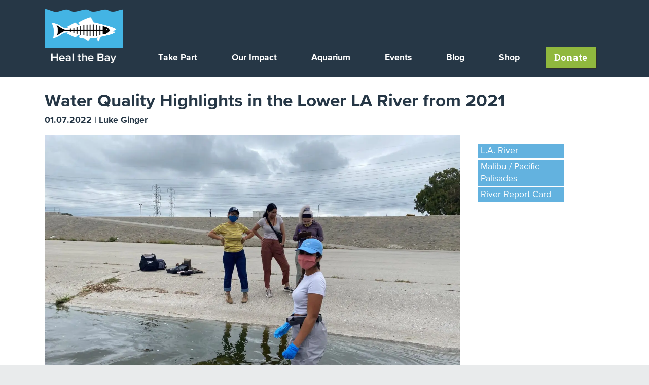

--- FILE ---
content_type: text/html; charset=UTF-8
request_url: https://healthebay.org/lower-la-river-water-quality-2021/
body_size: 117147
content:
<!-- siteworx -->
<!DOCTYPE html>
<!--[if lt IE 7 ]><html dir="ltr" lang="en-US" prefix="og: https://ogp.me/ns#" class="no-js ie ie6 lte7 lte8 lte9"><![endif]-->
<!--[if IE 7 ]><html dir="ltr" lang="en-US" prefix="og: https://ogp.me/ns#" class="no-js ie ie7 lte7 lte8 lte9"><![endif]-->
<!--[if IE 8 ]><html dir="ltr" lang="en-US" prefix="og: https://ogp.me/ns#" class="no-js ie ie8 lte8 lte9"><![endif]-->
<!--[if IE 9 ]><html dir="ltr" lang="en-US" prefix="og: https://ogp.me/ns#" class="no-js ie ie9 lte9"><![endif]-->
<!--[if (gt IE 9)|!(IE)]><!--><html dir="ltr" lang="en-US" prefix="og: https://ogp.me/ns#" class="no-js"><!--<![endif]-->
<head>
	<meta charset="UTF-8" />
	<meta name="viewport" content="width=device-width, initial-scale=1.0" />
	<title>Water Quality Highlights in the Lower LA River from 2021 - Heal the Bay</title>
	<link rel="profile" href="https://gmpg.org/xfn/11" />
	<link rel="preconnect" href="https://fonts.googleapis.com">
	<link rel="preconnect" href="https://fonts.gstatic.com" crossorigin>
	<link href="https://fonts.googleapis.com/css2?family=Epilogue:ital,wght@0,100..900;1,100..900&family=Nunito:ital,wght@0,200..1000;1,200..1000&family=Roboto+Mono:ital,wght@0,100..700;1,100..700&display=swap" rel="stylesheet">
	<link rel="pingback" href="https://healthebay.org/xmlrpc.php" />		
	
	<link rel="stylesheet" href="https://healthebay.org/wp-content/themes/healthebay/style.css" />
	
	<!--[if lt IE 9]>
	<script src="https://html5shim.googlecode.com/svn/trunk/html5.js"></script>
	<![endif]-->
	
<script data-cfasync="false" data-no-defer="1" data-no-minify="1" data-no-optimize="1">var ewww_webp_supported=!1;function check_webp_feature(A,e){var w;e=void 0!==e?e:function(){},ewww_webp_supported?e(ewww_webp_supported):((w=new Image).onload=function(){ewww_webp_supported=0<w.width&&0<w.height,e&&e(ewww_webp_supported)},w.onerror=function(){e&&e(!1)},w.src="data:image/webp;base64,"+{alpha:"UklGRkoAAABXRUJQVlA4WAoAAAAQAAAAAAAAAAAAQUxQSAwAAAARBxAR/Q9ERP8DAABWUDggGAAAABQBAJ0BKgEAAQAAAP4AAA3AAP7mtQAAAA=="}[A])}check_webp_feature("alpha");</script><script data-cfasync="false" data-no-defer="1" data-no-minify="1" data-no-optimize="1">var Arrive=function(c,w){"use strict";if(c.MutationObserver&&"undefined"!=typeof HTMLElement){var r,a=0,u=(r=HTMLElement.prototype.matches||HTMLElement.prototype.webkitMatchesSelector||HTMLElement.prototype.mozMatchesSelector||HTMLElement.prototype.msMatchesSelector,{matchesSelector:function(e,t){return e instanceof HTMLElement&&r.call(e,t)},addMethod:function(e,t,r){var a=e[t];e[t]=function(){return r.length==arguments.length?r.apply(this,arguments):"function"==typeof a?a.apply(this,arguments):void 0}},callCallbacks:function(e,t){t&&t.options.onceOnly&&1==t.firedElems.length&&(e=[e[0]]);for(var r,a=0;r=e[a];a++)r&&r.callback&&r.callback.call(r.elem,r.elem);t&&t.options.onceOnly&&1==t.firedElems.length&&t.me.unbindEventWithSelectorAndCallback.call(t.target,t.selector,t.callback)},checkChildNodesRecursively:function(e,t,r,a){for(var i,n=0;i=e[n];n++)r(i,t,a)&&a.push({callback:t.callback,elem:i}),0<i.childNodes.length&&u.checkChildNodesRecursively(i.childNodes,t,r,a)},mergeArrays:function(e,t){var r,a={};for(r in e)e.hasOwnProperty(r)&&(a[r]=e[r]);for(r in t)t.hasOwnProperty(r)&&(a[r]=t[r]);return a},toElementsArray:function(e){return e=void 0!==e&&("number"!=typeof e.length||e===c)?[e]:e}}),e=(l.prototype.addEvent=function(e,t,r,a){a={target:e,selector:t,options:r,callback:a,firedElems:[]};return this._beforeAdding&&this._beforeAdding(a),this._eventsBucket.push(a),a},l.prototype.removeEvent=function(e){for(var t,r=this._eventsBucket.length-1;t=this._eventsBucket[r];r--)e(t)&&(this._beforeRemoving&&this._beforeRemoving(t),(t=this._eventsBucket.splice(r,1))&&t.length&&(t[0].callback=null))},l.prototype.beforeAdding=function(e){this._beforeAdding=e},l.prototype.beforeRemoving=function(e){this._beforeRemoving=e},l),t=function(i,n){var o=new e,l=this,s={fireOnAttributesModification:!1};return o.beforeAdding(function(t){var e=t.target;e!==c.document&&e!==c||(e=document.getElementsByTagName("html")[0]);var r=new MutationObserver(function(e){n.call(this,e,t)}),a=i(t.options);r.observe(e,a),t.observer=r,t.me=l}),o.beforeRemoving(function(e){e.observer.disconnect()}),this.bindEvent=function(e,t,r){t=u.mergeArrays(s,t);for(var a=u.toElementsArray(this),i=0;i<a.length;i++)o.addEvent(a[i],e,t,r)},this.unbindEvent=function(){var r=u.toElementsArray(this);o.removeEvent(function(e){for(var t=0;t<r.length;t++)if(this===w||e.target===r[t])return!0;return!1})},this.unbindEventWithSelectorOrCallback=function(r){var a=u.toElementsArray(this),i=r,e="function"==typeof r?function(e){for(var t=0;t<a.length;t++)if((this===w||e.target===a[t])&&e.callback===i)return!0;return!1}:function(e){for(var t=0;t<a.length;t++)if((this===w||e.target===a[t])&&e.selector===r)return!0;return!1};o.removeEvent(e)},this.unbindEventWithSelectorAndCallback=function(r,a){var i=u.toElementsArray(this);o.removeEvent(function(e){for(var t=0;t<i.length;t++)if((this===w||e.target===i[t])&&e.selector===r&&e.callback===a)return!0;return!1})},this},i=new function(){var s={fireOnAttributesModification:!1,onceOnly:!1,existing:!1};function n(e,t,r){return!(!u.matchesSelector(e,t.selector)||(e._id===w&&(e._id=a++),-1!=t.firedElems.indexOf(e._id)))&&(t.firedElems.push(e._id),!0)}var c=(i=new t(function(e){var t={attributes:!1,childList:!0,subtree:!0};return e.fireOnAttributesModification&&(t.attributes=!0),t},function(e,i){e.forEach(function(e){var t=e.addedNodes,r=e.target,a=[];null!==t&&0<t.length?u.checkChildNodesRecursively(t,i,n,a):"attributes"===e.type&&n(r,i)&&a.push({callback:i.callback,elem:r}),u.callCallbacks(a,i)})})).bindEvent;return i.bindEvent=function(e,t,r){t=void 0===r?(r=t,s):u.mergeArrays(s,t);var a=u.toElementsArray(this);if(t.existing){for(var i=[],n=0;n<a.length;n++)for(var o=a[n].querySelectorAll(e),l=0;l<o.length;l++)i.push({callback:r,elem:o[l]});if(t.onceOnly&&i.length)return r.call(i[0].elem,i[0].elem);setTimeout(u.callCallbacks,1,i)}c.call(this,e,t,r)},i},o=new function(){var a={};function i(e,t){return u.matchesSelector(e,t.selector)}var n=(o=new t(function(){return{childList:!0,subtree:!0}},function(e,r){e.forEach(function(e){var t=e.removedNodes,e=[];null!==t&&0<t.length&&u.checkChildNodesRecursively(t,r,i,e),u.callCallbacks(e,r)})})).bindEvent;return o.bindEvent=function(e,t,r){t=void 0===r?(r=t,a):u.mergeArrays(a,t),n.call(this,e,t,r)},o};d(HTMLElement.prototype),d(NodeList.prototype),d(HTMLCollection.prototype),d(HTMLDocument.prototype),d(Window.prototype);var n={};return s(i,n,"unbindAllArrive"),s(o,n,"unbindAllLeave"),n}function l(){this._eventsBucket=[],this._beforeAdding=null,this._beforeRemoving=null}function s(e,t,r){u.addMethod(t,r,e.unbindEvent),u.addMethod(t,r,e.unbindEventWithSelectorOrCallback),u.addMethod(t,r,e.unbindEventWithSelectorAndCallback)}function d(e){e.arrive=i.bindEvent,s(i,e,"unbindArrive"),e.leave=o.bindEvent,s(o,e,"unbindLeave")}}(window,void 0),ewww_webp_supported=!1;function check_webp_feature(e,t){var r;ewww_webp_supported?t(ewww_webp_supported):((r=new Image).onload=function(){ewww_webp_supported=0<r.width&&0<r.height,t(ewww_webp_supported)},r.onerror=function(){t(!1)},r.src="data:image/webp;base64,"+{alpha:"UklGRkoAAABXRUJQVlA4WAoAAAAQAAAAAAAAAAAAQUxQSAwAAAARBxAR/Q9ERP8DAABWUDggGAAAABQBAJ0BKgEAAQAAAP4AAA3AAP7mtQAAAA==",animation:"UklGRlIAAABXRUJQVlA4WAoAAAASAAAAAAAAAAAAQU5JTQYAAAD/////AABBTk1GJgAAAAAAAAAAAAAAAAAAAGQAAABWUDhMDQAAAC8AAAAQBxAREYiI/gcA"}[e])}function ewwwLoadImages(e){if(e){for(var t=document.querySelectorAll(".batch-image img, .image-wrapper a, .ngg-pro-masonry-item a, .ngg-galleria-offscreen-seo-wrapper a"),r=0,a=t.length;r<a;r++)ewwwAttr(t[r],"data-src",t[r].getAttribute("data-webp")),ewwwAttr(t[r],"data-thumbnail",t[r].getAttribute("data-webp-thumbnail"));for(var i=document.querySelectorAll("div.woocommerce-product-gallery__image"),r=0,a=i.length;r<a;r++)ewwwAttr(i[r],"data-thumb",i[r].getAttribute("data-webp-thumb"))}for(var n=document.querySelectorAll("video"),r=0,a=n.length;r<a;r++)ewwwAttr(n[r],"poster",e?n[r].getAttribute("data-poster-webp"):n[r].getAttribute("data-poster-image"));for(var o,l=document.querySelectorAll("img.ewww_webp_lazy_load"),r=0,a=l.length;r<a;r++)e&&(ewwwAttr(l[r],"data-lazy-srcset",l[r].getAttribute("data-lazy-srcset-webp")),ewwwAttr(l[r],"data-srcset",l[r].getAttribute("data-srcset-webp")),ewwwAttr(l[r],"data-lazy-src",l[r].getAttribute("data-lazy-src-webp")),ewwwAttr(l[r],"data-src",l[r].getAttribute("data-src-webp")),ewwwAttr(l[r],"data-orig-file",l[r].getAttribute("data-webp-orig-file")),ewwwAttr(l[r],"data-medium-file",l[r].getAttribute("data-webp-medium-file")),ewwwAttr(l[r],"data-large-file",l[r].getAttribute("data-webp-large-file")),null!=(o=l[r].getAttribute("srcset"))&&!1!==o&&o.includes("R0lGOD")&&ewwwAttr(l[r],"src",l[r].getAttribute("data-lazy-src-webp"))),l[r].className=l[r].className.replace(/\bewww_webp_lazy_load\b/,"");for(var s=document.querySelectorAll(".ewww_webp"),r=0,a=s.length;r<a;r++)e?(ewwwAttr(s[r],"srcset",s[r].getAttribute("data-srcset-webp")),ewwwAttr(s[r],"src",s[r].getAttribute("data-src-webp")),ewwwAttr(s[r],"data-orig-file",s[r].getAttribute("data-webp-orig-file")),ewwwAttr(s[r],"data-medium-file",s[r].getAttribute("data-webp-medium-file")),ewwwAttr(s[r],"data-large-file",s[r].getAttribute("data-webp-large-file")),ewwwAttr(s[r],"data-large_image",s[r].getAttribute("data-webp-large_image")),ewwwAttr(s[r],"data-src",s[r].getAttribute("data-webp-src"))):(ewwwAttr(s[r],"srcset",s[r].getAttribute("data-srcset-img")),ewwwAttr(s[r],"src",s[r].getAttribute("data-src-img"))),s[r].className=s[r].className.replace(/\bewww_webp\b/,"ewww_webp_loaded");window.jQuery&&jQuery.fn.isotope&&jQuery.fn.imagesLoaded&&(jQuery(".fusion-posts-container-infinite").imagesLoaded(function(){jQuery(".fusion-posts-container-infinite").hasClass("isotope")&&jQuery(".fusion-posts-container-infinite").isotope()}),jQuery(".fusion-portfolio:not(.fusion-recent-works) .fusion-portfolio-wrapper").imagesLoaded(function(){jQuery(".fusion-portfolio:not(.fusion-recent-works) .fusion-portfolio-wrapper").isotope()}))}function ewwwWebPInit(e){ewwwLoadImages(e),ewwwNggLoadGalleries(e),document.arrive(".ewww_webp",function(){ewwwLoadImages(e)}),document.arrive(".ewww_webp_lazy_load",function(){ewwwLoadImages(e)}),document.arrive("videos",function(){ewwwLoadImages(e)}),"loading"==document.readyState?document.addEventListener("DOMContentLoaded",ewwwJSONParserInit):("undefined"!=typeof galleries&&ewwwNggParseGalleries(e),ewwwWooParseVariations(e))}function ewwwAttr(e,t,r){null!=r&&!1!==r&&e.setAttribute(t,r)}function ewwwJSONParserInit(){"undefined"!=typeof galleries&&check_webp_feature("alpha",ewwwNggParseGalleries),check_webp_feature("alpha",ewwwWooParseVariations)}function ewwwWooParseVariations(e){if(e)for(var t=document.querySelectorAll("form.variations_form"),r=0,a=t.length;r<a;r++){var i=t[r].getAttribute("data-product_variations"),n=!1;try{for(var o in i=JSON.parse(i))void 0!==i[o]&&void 0!==i[o].image&&(void 0!==i[o].image.src_webp&&(i[o].image.src=i[o].image.src_webp,n=!0),void 0!==i[o].image.srcset_webp&&(i[o].image.srcset=i[o].image.srcset_webp,n=!0),void 0!==i[o].image.full_src_webp&&(i[o].image.full_src=i[o].image.full_src_webp,n=!0),void 0!==i[o].image.gallery_thumbnail_src_webp&&(i[o].image.gallery_thumbnail_src=i[o].image.gallery_thumbnail_src_webp,n=!0),void 0!==i[o].image.thumb_src_webp&&(i[o].image.thumb_src=i[o].image.thumb_src_webp,n=!0));n&&ewwwAttr(t[r],"data-product_variations",JSON.stringify(i))}catch(e){}}}function ewwwNggParseGalleries(e){if(e)for(var t in galleries){var r=galleries[t];galleries[t].images_list=ewwwNggParseImageList(r.images_list)}}function ewwwNggLoadGalleries(e){e&&document.addEventListener("ngg.galleria.themeadded",function(e,t){window.ngg_galleria._create_backup=window.ngg_galleria.create,window.ngg_galleria.create=function(e,t){var r=$(e).data("id");return galleries["gallery_"+r].images_list=ewwwNggParseImageList(galleries["gallery_"+r].images_list),window.ngg_galleria._create_backup(e,t)}})}function ewwwNggParseImageList(e){for(var t in e){var r=e[t];if(void 0!==r["image-webp"]&&(e[t].image=r["image-webp"],delete e[t]["image-webp"]),void 0!==r["thumb-webp"]&&(e[t].thumb=r["thumb-webp"],delete e[t]["thumb-webp"]),void 0!==r.full_image_webp&&(e[t].full_image=r.full_image_webp,delete e[t].full_image_webp),void 0!==r.srcsets)for(var a in r.srcsets)nggSrcset=r.srcsets[a],void 0!==r.srcsets[a+"-webp"]&&(e[t].srcsets[a]=r.srcsets[a+"-webp"],delete e[t].srcsets[a+"-webp"]);if(void 0!==r.full_srcsets)for(var i in r.full_srcsets)nggFSrcset=r.full_srcsets[i],void 0!==r.full_srcsets[i+"-webp"]&&(e[t].full_srcsets[i]=r.full_srcsets[i+"-webp"],delete e[t].full_srcsets[i+"-webp"])}return e}check_webp_feature("alpha",ewwwWebPInit);</script>
		<!-- All in One SEO 4.9.3 - aioseo.com -->
	<meta name="description" content="On warmer days when people are spending time outdoors in Los Angeles, Heal the Bay is there too, collecting water samples from rivers, creeks, and streams. Our River Report Card has issued water quality grades for freshwater recreation sites throughout LA County since 2017. The grades are based on levels of bacterial pollution in the" />
	<meta name="robots" content="max-image-preview:large" />
	<meta name="author" content="Luke Ginger"/>
	<link rel="canonical" href="https://healthebay.org/lower-la-river-water-quality-2021/" />
	<meta name="generator" content="All in One SEO (AIOSEO) 4.9.3" />
		<meta property="og:locale" content="en_US" />
		<meta property="og:site_name" content="Heal the Bay - Environmental Nonprofit Protecting Ocean &amp; Watersheds in Greater Los Angeles, California" />
		<meta property="og:type" content="article" />
		<meta property="og:title" content="Water Quality Highlights in the Lower LA River from 2021 - Heal the Bay" />
		<meta property="og:description" content="On warmer days when people are spending time outdoors in Los Angeles, Heal the Bay is there too, collecting water samples from rivers, creeks, and streams. Our River Report Card has issued water quality grades for freshwater recreation sites throughout LA County since 2017. The grades are based on levels of bacterial pollution in the" />
		<meta property="og:url" content="https://healthebay.org/lower-la-river-water-quality-2021/" />
		<meta property="article:published_time" content="2022-01-07T16:25:32+00:00" />
		<meta property="article:modified_time" content="2022-01-12T00:40:12+00:00" />
		<meta name="twitter:card" content="summary_large_image" />
		<meta name="twitter:title" content="Water Quality Highlights in the Lower LA River from 2021 - Heal the Bay" />
		<meta name="twitter:description" content="On warmer days when people are spending time outdoors in Los Angeles, Heal the Bay is there too, collecting water samples from rivers, creeks, and streams. Our River Report Card has issued water quality grades for freshwater recreation sites throughout LA County since 2017. The grades are based on levels of bacterial pollution in the" />
		<script type="application/ld+json" class="aioseo-schema">
			{"@context":"https:\/\/schema.org","@graph":[{"@type":"BlogPosting","@id":"https:\/\/healthebay.org\/lower-la-river-water-quality-2021\/#blogposting","name":"Water Quality Highlights in the Lower LA River from 2021 - Heal the Bay","headline":"Water Quality Highlights in the Lower LA River from 2021","author":{"@id":"https:\/\/healthebay.org\/author\/luke-ginger\/#author"},"publisher":{"@id":"https:\/\/healthebay.org\/#organization"},"image":{"@type":"ImageObject","url":"https:\/\/healthebay.org\/wp-content\/uploads\/2021\/12\/Summer-2021_46-1.jpg","@id":"https:\/\/healthebay.org\/lower-la-river-water-quality-2021\/#articleImage","width":2133,"height":1600},"datePublished":"2022-01-07T08:25:32-08:00","dateModified":"2022-01-11T16:40:12-08:00","inLanguage":"en-US","mainEntityOfPage":{"@id":"https:\/\/healthebay.org\/lower-la-river-water-quality-2021\/#webpage"},"isPartOf":{"@id":"https:\/\/healthebay.org\/lower-la-river-water-quality-2021\/#webpage"},"articleSection":"L.A. River, Malibu \/ Pacific Palisades, River Report Card, Luke Ginger"},{"@type":"BreadcrumbList","@id":"https:\/\/healthebay.org\/lower-la-river-water-quality-2021\/#breadcrumblist","itemListElement":[{"@type":"ListItem","@id":"https:\/\/healthebay.org#listItem","position":1,"name":"Home","item":"https:\/\/healthebay.org","nextItem":{"@type":"ListItem","@id":"https:\/\/healthebay.org\/category\/location\/#listItem","name":"Locations"}},{"@type":"ListItem","@id":"https:\/\/healthebay.org\/category\/location\/#listItem","position":2,"name":"Locations","item":"https:\/\/healthebay.org\/category\/location\/","nextItem":{"@type":"ListItem","@id":"https:\/\/healthebay.org\/category\/location\/malibu-pacific-palisades\/#listItem","name":"Malibu \/ Pacific Palisades"},"previousItem":{"@type":"ListItem","@id":"https:\/\/healthebay.org#listItem","name":"Home"}},{"@type":"ListItem","@id":"https:\/\/healthebay.org\/category\/location\/malibu-pacific-palisades\/#listItem","position":3,"name":"Malibu \/ Pacific Palisades","item":"https:\/\/healthebay.org\/category\/location\/malibu-pacific-palisades\/","nextItem":{"@type":"ListItem","@id":"https:\/\/healthebay.org\/lower-la-river-water-quality-2021\/#listItem","name":"Water Quality Highlights in the Lower LA River from 2021"},"previousItem":{"@type":"ListItem","@id":"https:\/\/healthebay.org\/category\/location\/#listItem","name":"Locations"}},{"@type":"ListItem","@id":"https:\/\/healthebay.org\/lower-la-river-water-quality-2021\/#listItem","position":4,"name":"Water Quality Highlights in the Lower LA River from 2021","previousItem":{"@type":"ListItem","@id":"https:\/\/healthebay.org\/category\/location\/malibu-pacific-palisades\/#listItem","name":"Malibu \/ Pacific Palisades"}}]},{"@type":"Organization","@id":"https:\/\/healthebay.org\/#organization","name":"Heal the Bay","description":"Environmental Nonprofit Protecting Ocean & Watersheds in Greater Los Angeles, California","url":"https:\/\/healthebay.org\/"},{"@type":"Person","@id":"https:\/\/healthebay.org\/author\/luke-ginger\/#author","url":"https:\/\/healthebay.org\/author\/luke-ginger\/","name":"Luke Ginger","image":{"@type":"ImageObject","@id":"https:\/\/healthebay.org\/lower-la-river-water-quality-2021\/#authorImage","url":"https:\/\/secure.gravatar.com\/avatar\/8105b43df57163b85c5035a37e3accddd5e8496c65107da00510db06ce911650?s=96&d=mm&r=g","width":96,"height":96,"caption":"Luke Ginger"}},{"@type":"WebPage","@id":"https:\/\/healthebay.org\/lower-la-river-water-quality-2021\/#webpage","url":"https:\/\/healthebay.org\/lower-la-river-water-quality-2021\/","name":"Water Quality Highlights in the Lower LA River from 2021 - Heal the Bay","description":"On warmer days when people are spending time outdoors in Los Angeles, Heal the Bay is there too, collecting water samples from rivers, creeks, and streams. Our River Report Card has issued water quality grades for freshwater recreation sites throughout LA County since 2017. The grades are based on levels of bacterial pollution in the","inLanguage":"en-US","isPartOf":{"@id":"https:\/\/healthebay.org\/#website"},"breadcrumb":{"@id":"https:\/\/healthebay.org\/lower-la-river-water-quality-2021\/#breadcrumblist"},"author":{"@id":"https:\/\/healthebay.org\/author\/luke-ginger\/#author"},"creator":{"@id":"https:\/\/healthebay.org\/author\/luke-ginger\/#author"},"datePublished":"2022-01-07T08:25:32-08:00","dateModified":"2022-01-11T16:40:12-08:00"},{"@type":"WebSite","@id":"https:\/\/healthebay.org\/#website","url":"https:\/\/healthebay.org\/","name":"Heal the Bay","description":"Environmental Nonprofit Protecting Ocean & Watersheds in Greater Los Angeles, California","inLanguage":"en-US","publisher":{"@id":"https:\/\/healthebay.org\/#organization"}}]}
		</script>
		<!-- All in One SEO -->


<!-- Google Tag Manager for WordPress by gtm4wp.com -->
<script data-cfasync="false" data-pagespeed-no-defer>
	var gtm4wp_datalayer_name = "dataLayer";
	var dataLayer = dataLayer || [];

	const gtm4wp_scrollerscript_debugmode         = false;
	const gtm4wp_scrollerscript_callbacktime      = 100;
	const gtm4wp_scrollerscript_readerlocation    = 150;
	const gtm4wp_scrollerscript_contentelementid  = "content";
	const gtm4wp_scrollerscript_scannertime       = 60;
</script>
<!-- End Google Tag Manager for WordPress by gtm4wp.com --><script type='application/javascript'  id='pys-version-script'>console.log('PixelYourSite Free version 11.1.5.2');</script>
<link rel='dns-prefetch' href='//cdnjs.cloudflare.com' />
<link rel='dns-prefetch' href='//use.fontawesome.com' />
<link rel='dns-prefetch' href='//fonts.googleapis.com' />
<link rel="alternate" type="application/rss+xml" title="Heal the Bay &raquo; Feed" href="https://healthebay.org/feed/" />
<link rel="alternate" type="application/rss+xml" title="Heal the Bay &raquo; Comments Feed" href="https://healthebay.org/comments/feed/" />
<link rel="alternate" type="text/calendar" title="Heal the Bay &raquo; iCal Feed" href="https://healthebay.org/events/?ical=1" />
<link rel="alternate" title="oEmbed (JSON)" type="application/json+oembed" href="https://healthebay.org/wp-json/oembed/1.0/embed?url=https%3A%2F%2Fhealthebay.org%2Flower-la-river-water-quality-2021%2F" />
<link rel="alternate" title="oEmbed (XML)" type="text/xml+oembed" href="https://healthebay.org/wp-json/oembed/1.0/embed?url=https%3A%2F%2Fhealthebay.org%2Flower-la-river-water-quality-2021%2F&#038;format=xml" />
		<!-- This site uses the Google Analytics by MonsterInsights plugin v9.11.1 - Using Analytics tracking - https://www.monsterinsights.com/ -->
							<script src="//www.googletagmanager.com/gtag/js?id=G-SW0KWMHKP3"  data-cfasync="false" data-wpfc-render="false" type="text/javascript" async></script>
			<script data-cfasync="false" data-wpfc-render="false" type="text/javascript">
				var mi_version = '9.11.1';
				var mi_track_user = true;
				var mi_no_track_reason = '';
								var MonsterInsightsDefaultLocations = {"page_location":"https:\/\/healthebay.org\/lower-la-river-water-quality-2021\/"};
								if ( typeof MonsterInsightsPrivacyGuardFilter === 'function' ) {
					var MonsterInsightsLocations = (typeof MonsterInsightsExcludeQuery === 'object') ? MonsterInsightsPrivacyGuardFilter( MonsterInsightsExcludeQuery ) : MonsterInsightsPrivacyGuardFilter( MonsterInsightsDefaultLocations );
				} else {
					var MonsterInsightsLocations = (typeof MonsterInsightsExcludeQuery === 'object') ? MonsterInsightsExcludeQuery : MonsterInsightsDefaultLocations;
				}

								var disableStrs = [
										'ga-disable-G-SW0KWMHKP3',
									];

				/* Function to detect opted out users */
				function __gtagTrackerIsOptedOut() {
					for (var index = 0; index < disableStrs.length; index++) {
						if (document.cookie.indexOf(disableStrs[index] + '=true') > -1) {
							return true;
						}
					}

					return false;
				}

				/* Disable tracking if the opt-out cookie exists. */
				if (__gtagTrackerIsOptedOut()) {
					for (var index = 0; index < disableStrs.length; index++) {
						window[disableStrs[index]] = true;
					}
				}

				/* Opt-out function */
				function __gtagTrackerOptout() {
					for (var index = 0; index < disableStrs.length; index++) {
						document.cookie = disableStrs[index] + '=true; expires=Thu, 31 Dec 2099 23:59:59 UTC; path=/';
						window[disableStrs[index]] = true;
					}
				}

				if ('undefined' === typeof gaOptout) {
					function gaOptout() {
						__gtagTrackerOptout();
					}
				}
								window.dataLayer = window.dataLayer || [];

				window.MonsterInsightsDualTracker = {
					helpers: {},
					trackers: {},
				};
				if (mi_track_user) {
					function __gtagDataLayer() {
						dataLayer.push(arguments);
					}

					function __gtagTracker(type, name, parameters) {
						if (!parameters) {
							parameters = {};
						}

						if (parameters.send_to) {
							__gtagDataLayer.apply(null, arguments);
							return;
						}

						if (type === 'event') {
														parameters.send_to = monsterinsights_frontend.v4_id;
							var hookName = name;
							if (typeof parameters['event_category'] !== 'undefined') {
								hookName = parameters['event_category'] + ':' + name;
							}

							if (typeof MonsterInsightsDualTracker.trackers[hookName] !== 'undefined') {
								MonsterInsightsDualTracker.trackers[hookName](parameters);
							} else {
								__gtagDataLayer('event', name, parameters);
							}
							
						} else {
							__gtagDataLayer.apply(null, arguments);
						}
					}

					__gtagTracker('js', new Date());
					__gtagTracker('set', {
						'developer_id.dZGIzZG': true,
											});
					if ( MonsterInsightsLocations.page_location ) {
						__gtagTracker('set', MonsterInsightsLocations);
					}
										__gtagTracker('config', 'G-SW0KWMHKP3', {"forceSSL":"true"} );
										window.gtag = __gtagTracker;										(function () {
						/* https://developers.google.com/analytics/devguides/collection/analyticsjs/ */
						/* ga and __gaTracker compatibility shim. */
						var noopfn = function () {
							return null;
						};
						var newtracker = function () {
							return new Tracker();
						};
						var Tracker = function () {
							return null;
						};
						var p = Tracker.prototype;
						p.get = noopfn;
						p.set = noopfn;
						p.send = function () {
							var args = Array.prototype.slice.call(arguments);
							args.unshift('send');
							__gaTracker.apply(null, args);
						};
						var __gaTracker = function () {
							var len = arguments.length;
							if (len === 0) {
								return;
							}
							var f = arguments[len - 1];
							if (typeof f !== 'object' || f === null || typeof f.hitCallback !== 'function') {
								if ('send' === arguments[0]) {
									var hitConverted, hitObject = false, action;
									if ('event' === arguments[1]) {
										if ('undefined' !== typeof arguments[3]) {
											hitObject = {
												'eventAction': arguments[3],
												'eventCategory': arguments[2],
												'eventLabel': arguments[4],
												'value': arguments[5] ? arguments[5] : 1,
											}
										}
									}
									if ('pageview' === arguments[1]) {
										if ('undefined' !== typeof arguments[2]) {
											hitObject = {
												'eventAction': 'page_view',
												'page_path': arguments[2],
											}
										}
									}
									if (typeof arguments[2] === 'object') {
										hitObject = arguments[2];
									}
									if (typeof arguments[5] === 'object') {
										Object.assign(hitObject, arguments[5]);
									}
									if ('undefined' !== typeof arguments[1].hitType) {
										hitObject = arguments[1];
										if ('pageview' === hitObject.hitType) {
											hitObject.eventAction = 'page_view';
										}
									}
									if (hitObject) {
										action = 'timing' === arguments[1].hitType ? 'timing_complete' : hitObject.eventAction;
										hitConverted = mapArgs(hitObject);
										__gtagTracker('event', action, hitConverted);
									}
								}
								return;
							}

							function mapArgs(args) {
								var arg, hit = {};
								var gaMap = {
									'eventCategory': 'event_category',
									'eventAction': 'event_action',
									'eventLabel': 'event_label',
									'eventValue': 'event_value',
									'nonInteraction': 'non_interaction',
									'timingCategory': 'event_category',
									'timingVar': 'name',
									'timingValue': 'value',
									'timingLabel': 'event_label',
									'page': 'page_path',
									'location': 'page_location',
									'title': 'page_title',
									'referrer' : 'page_referrer',
								};
								for (arg in args) {
																		if (!(!args.hasOwnProperty(arg) || !gaMap.hasOwnProperty(arg))) {
										hit[gaMap[arg]] = args[arg];
									} else {
										hit[arg] = args[arg];
									}
								}
								return hit;
							}

							try {
								f.hitCallback();
							} catch (ex) {
							}
						};
						__gaTracker.create = newtracker;
						__gaTracker.getByName = newtracker;
						__gaTracker.getAll = function () {
							return [];
						};
						__gaTracker.remove = noopfn;
						__gaTracker.loaded = true;
						window['__gaTracker'] = __gaTracker;
					})();
									} else {
										console.log("");
					(function () {
						function __gtagTracker() {
							return null;
						}

						window['__gtagTracker'] = __gtagTracker;
						window['gtag'] = __gtagTracker;
					})();
									}
			</script>
							<!-- / Google Analytics by MonsterInsights -->
		<!--[if lt IE 9]>
	<script src="//html5shiv.googlecode.com/svn/trunk/html5.js" onload="window.ieshiv=true;"></script>
	<script>!window.ieshiv && document.write(unescape('%3Cscript src="https://healthebay.org/wp-content/themes/healthebay/js/ieshiv.js"%3E%3C/script%3E'))</script>
<![endif]-->
<style id='wp-img-auto-sizes-contain-inline-css' type='text/css'>
img:is([sizes=auto i],[sizes^="auto," i]){contain-intrinsic-size:3000px 1500px}
/*# sourceURL=wp-img-auto-sizes-contain-inline-css */
</style>
<link rel='stylesheet' id='colorbox-css' href='https://healthebay.org/wp-content/plugins/wp-colorbox/example5/colorbox.css?ver=6.9' type='text/css' media='all' />
<link rel='stylesheet' id='tribe-events-pro-mini-calendar-block-styles-css' href='https://healthebay.org/wp-content/plugins/events-calendar-pro/build/css/tribe-events-pro-mini-calendar-block.css?ver=7.7.12' type='text/css' media='all' />
<style id='wp-emoji-styles-inline-css' type='text/css'>

	img.wp-smiley, img.emoji {
		display: inline !important;
		border: none !important;
		box-shadow: none !important;
		height: 1em !important;
		width: 1em !important;
		margin: 0 0.07em !important;
		vertical-align: -0.1em !important;
		background: none !important;
		padding: 0 !important;
	}
/*# sourceURL=wp-emoji-styles-inline-css */
</style>
<link rel='stylesheet' id='wp-block-library-css' href='https://healthebay.org/wp-includes/css/dist/block-library/style.min.css?ver=6.9' type='text/css' media='all' />
<style id='global-styles-inline-css' type='text/css'>
:root{--wp--preset--aspect-ratio--square: 1;--wp--preset--aspect-ratio--4-3: 4/3;--wp--preset--aspect-ratio--3-4: 3/4;--wp--preset--aspect-ratio--3-2: 3/2;--wp--preset--aspect-ratio--2-3: 2/3;--wp--preset--aspect-ratio--16-9: 16/9;--wp--preset--aspect-ratio--9-16: 9/16;--wp--preset--color--black: #000000;--wp--preset--color--cyan-bluish-gray: #abb8c3;--wp--preset--color--white: #ffffff;--wp--preset--color--pale-pink: #f78da7;--wp--preset--color--vivid-red: #cf2e2e;--wp--preset--color--luminous-vivid-orange: #ff6900;--wp--preset--color--luminous-vivid-amber: #fcb900;--wp--preset--color--light-green-cyan: #7bdcb5;--wp--preset--color--vivid-green-cyan: #00d084;--wp--preset--color--pale-cyan-blue: #8ed1fc;--wp--preset--color--vivid-cyan-blue: #0693e3;--wp--preset--color--vivid-purple: #9b51e0;--wp--preset--color--light-blue: #40b4e5;--wp--preset--color--navy: #263746;--wp--preset--color--yellow: #fcc755;--wp--preset--color--blue: #0458ad;--wp--preset--color--green: #90b83e;--wp--preset--color--aqua: #0ea9aa;--wp--preset--color--red: #f26859;--wp--preset--gradient--vivid-cyan-blue-to-vivid-purple: linear-gradient(135deg,rgb(6,147,227) 0%,rgb(155,81,224) 100%);--wp--preset--gradient--light-green-cyan-to-vivid-green-cyan: linear-gradient(135deg,rgb(122,220,180) 0%,rgb(0,208,130) 100%);--wp--preset--gradient--luminous-vivid-amber-to-luminous-vivid-orange: linear-gradient(135deg,rgb(252,185,0) 0%,rgb(255,105,0) 100%);--wp--preset--gradient--luminous-vivid-orange-to-vivid-red: linear-gradient(135deg,rgb(255,105,0) 0%,rgb(207,46,46) 100%);--wp--preset--gradient--very-light-gray-to-cyan-bluish-gray: linear-gradient(135deg,rgb(238,238,238) 0%,rgb(169,184,195) 100%);--wp--preset--gradient--cool-to-warm-spectrum: linear-gradient(135deg,rgb(74,234,220) 0%,rgb(151,120,209) 20%,rgb(207,42,186) 40%,rgb(238,44,130) 60%,rgb(251,105,98) 80%,rgb(254,248,76) 100%);--wp--preset--gradient--blush-light-purple: linear-gradient(135deg,rgb(255,206,236) 0%,rgb(152,150,240) 100%);--wp--preset--gradient--blush-bordeaux: linear-gradient(135deg,rgb(254,205,165) 0%,rgb(254,45,45) 50%,rgb(107,0,62) 100%);--wp--preset--gradient--luminous-dusk: linear-gradient(135deg,rgb(255,203,112) 0%,rgb(199,81,192) 50%,rgb(65,88,208) 100%);--wp--preset--gradient--pale-ocean: linear-gradient(135deg,rgb(255,245,203) 0%,rgb(182,227,212) 50%,rgb(51,167,181) 100%);--wp--preset--gradient--electric-grass: linear-gradient(135deg,rgb(202,248,128) 0%,rgb(113,206,126) 100%);--wp--preset--gradient--midnight: linear-gradient(135deg,rgb(2,3,129) 0%,rgb(40,116,252) 100%);--wp--preset--font-size--small: 13px;--wp--preset--font-size--medium: 20px;--wp--preset--font-size--large: 36px;--wp--preset--font-size--x-large: 42px;--wp--preset--spacing--20: 0.44rem;--wp--preset--spacing--30: 0.67rem;--wp--preset--spacing--40: 1rem;--wp--preset--spacing--50: 1.5rem;--wp--preset--spacing--60: 2.25rem;--wp--preset--spacing--70: 3.38rem;--wp--preset--spacing--80: 5.06rem;--wp--preset--shadow--natural: 6px 6px 9px rgba(0, 0, 0, 0.2);--wp--preset--shadow--deep: 12px 12px 50px rgba(0, 0, 0, 0.4);--wp--preset--shadow--sharp: 6px 6px 0px rgba(0, 0, 0, 0.2);--wp--preset--shadow--outlined: 6px 6px 0px -3px rgb(255, 255, 255), 6px 6px rgb(0, 0, 0);--wp--preset--shadow--crisp: 6px 6px 0px rgb(0, 0, 0);}:root :where(.is-layout-flow) > :first-child{margin-block-start: 0;}:root :where(.is-layout-flow) > :last-child{margin-block-end: 0;}:root :where(.is-layout-flow) > *{margin-block-start: 24px;margin-block-end: 0;}:root :where(.is-layout-constrained) > :first-child{margin-block-start: 0;}:root :where(.is-layout-constrained) > :last-child{margin-block-end: 0;}:root :where(.is-layout-constrained) > *{margin-block-start: 24px;margin-block-end: 0;}:root :where(.is-layout-flex){gap: 24px;}:root :where(.is-layout-grid){gap: 24px;}body .is-layout-flex{display: flex;}.is-layout-flex{flex-wrap: wrap;align-items: center;}.is-layout-flex > :is(*, div){margin: 0;}body .is-layout-grid{display: grid;}.is-layout-grid > :is(*, div){margin: 0;}.has-black-color{color: var(--wp--preset--color--black) !important;}.has-cyan-bluish-gray-color{color: var(--wp--preset--color--cyan-bluish-gray) !important;}.has-white-color{color: var(--wp--preset--color--white) !important;}.has-pale-pink-color{color: var(--wp--preset--color--pale-pink) !important;}.has-vivid-red-color{color: var(--wp--preset--color--vivid-red) !important;}.has-luminous-vivid-orange-color{color: var(--wp--preset--color--luminous-vivid-orange) !important;}.has-luminous-vivid-amber-color{color: var(--wp--preset--color--luminous-vivid-amber) !important;}.has-light-green-cyan-color{color: var(--wp--preset--color--light-green-cyan) !important;}.has-vivid-green-cyan-color{color: var(--wp--preset--color--vivid-green-cyan) !important;}.has-pale-cyan-blue-color{color: var(--wp--preset--color--pale-cyan-blue) !important;}.has-vivid-cyan-blue-color{color: var(--wp--preset--color--vivid-cyan-blue) !important;}.has-vivid-purple-color{color: var(--wp--preset--color--vivid-purple) !important;}.has-light-blue-color{color: var(--wp--preset--color--light-blue) !important;}.has-navy-color{color: var(--wp--preset--color--navy) !important;}.has-yellow-color{color: var(--wp--preset--color--yellow) !important;}.has-blue-color{color: var(--wp--preset--color--blue) !important;}.has-green-color{color: var(--wp--preset--color--green) !important;}.has-aqua-color{color: var(--wp--preset--color--aqua) !important;}.has-red-color{color: var(--wp--preset--color--red) !important;}.has-black-background-color{background-color: var(--wp--preset--color--black) !important;}.has-cyan-bluish-gray-background-color{background-color: var(--wp--preset--color--cyan-bluish-gray) !important;}.has-white-background-color{background-color: var(--wp--preset--color--white) !important;}.has-pale-pink-background-color{background-color: var(--wp--preset--color--pale-pink) !important;}.has-vivid-red-background-color{background-color: var(--wp--preset--color--vivid-red) !important;}.has-luminous-vivid-orange-background-color{background-color: var(--wp--preset--color--luminous-vivid-orange) !important;}.has-luminous-vivid-amber-background-color{background-color: var(--wp--preset--color--luminous-vivid-amber) !important;}.has-light-green-cyan-background-color{background-color: var(--wp--preset--color--light-green-cyan) !important;}.has-vivid-green-cyan-background-color{background-color: var(--wp--preset--color--vivid-green-cyan) !important;}.has-pale-cyan-blue-background-color{background-color: var(--wp--preset--color--pale-cyan-blue) !important;}.has-vivid-cyan-blue-background-color{background-color: var(--wp--preset--color--vivid-cyan-blue) !important;}.has-vivid-purple-background-color{background-color: var(--wp--preset--color--vivid-purple) !important;}.has-light-blue-background-color{background-color: var(--wp--preset--color--light-blue) !important;}.has-navy-background-color{background-color: var(--wp--preset--color--navy) !important;}.has-yellow-background-color{background-color: var(--wp--preset--color--yellow) !important;}.has-blue-background-color{background-color: var(--wp--preset--color--blue) !important;}.has-green-background-color{background-color: var(--wp--preset--color--green) !important;}.has-aqua-background-color{background-color: var(--wp--preset--color--aqua) !important;}.has-red-background-color{background-color: var(--wp--preset--color--red) !important;}.has-black-border-color{border-color: var(--wp--preset--color--black) !important;}.has-cyan-bluish-gray-border-color{border-color: var(--wp--preset--color--cyan-bluish-gray) !important;}.has-white-border-color{border-color: var(--wp--preset--color--white) !important;}.has-pale-pink-border-color{border-color: var(--wp--preset--color--pale-pink) !important;}.has-vivid-red-border-color{border-color: var(--wp--preset--color--vivid-red) !important;}.has-luminous-vivid-orange-border-color{border-color: var(--wp--preset--color--luminous-vivid-orange) !important;}.has-luminous-vivid-amber-border-color{border-color: var(--wp--preset--color--luminous-vivid-amber) !important;}.has-light-green-cyan-border-color{border-color: var(--wp--preset--color--light-green-cyan) !important;}.has-vivid-green-cyan-border-color{border-color: var(--wp--preset--color--vivid-green-cyan) !important;}.has-pale-cyan-blue-border-color{border-color: var(--wp--preset--color--pale-cyan-blue) !important;}.has-vivid-cyan-blue-border-color{border-color: var(--wp--preset--color--vivid-cyan-blue) !important;}.has-vivid-purple-border-color{border-color: var(--wp--preset--color--vivid-purple) !important;}.has-light-blue-border-color{border-color: var(--wp--preset--color--light-blue) !important;}.has-navy-border-color{border-color: var(--wp--preset--color--navy) !important;}.has-yellow-border-color{border-color: var(--wp--preset--color--yellow) !important;}.has-blue-border-color{border-color: var(--wp--preset--color--blue) !important;}.has-green-border-color{border-color: var(--wp--preset--color--green) !important;}.has-aqua-border-color{border-color: var(--wp--preset--color--aqua) !important;}.has-red-border-color{border-color: var(--wp--preset--color--red) !important;}.has-vivid-cyan-blue-to-vivid-purple-gradient-background{background: var(--wp--preset--gradient--vivid-cyan-blue-to-vivid-purple) !important;}.has-light-green-cyan-to-vivid-green-cyan-gradient-background{background: var(--wp--preset--gradient--light-green-cyan-to-vivid-green-cyan) !important;}.has-luminous-vivid-amber-to-luminous-vivid-orange-gradient-background{background: var(--wp--preset--gradient--luminous-vivid-amber-to-luminous-vivid-orange) !important;}.has-luminous-vivid-orange-to-vivid-red-gradient-background{background: var(--wp--preset--gradient--luminous-vivid-orange-to-vivid-red) !important;}.has-very-light-gray-to-cyan-bluish-gray-gradient-background{background: var(--wp--preset--gradient--very-light-gray-to-cyan-bluish-gray) !important;}.has-cool-to-warm-spectrum-gradient-background{background: var(--wp--preset--gradient--cool-to-warm-spectrum) !important;}.has-blush-light-purple-gradient-background{background: var(--wp--preset--gradient--blush-light-purple) !important;}.has-blush-bordeaux-gradient-background{background: var(--wp--preset--gradient--blush-bordeaux) !important;}.has-luminous-dusk-gradient-background{background: var(--wp--preset--gradient--luminous-dusk) !important;}.has-pale-ocean-gradient-background{background: var(--wp--preset--gradient--pale-ocean) !important;}.has-electric-grass-gradient-background{background: var(--wp--preset--gradient--electric-grass) !important;}.has-midnight-gradient-background{background: var(--wp--preset--gradient--midnight) !important;}.has-small-font-size{font-size: var(--wp--preset--font-size--small) !important;}.has-medium-font-size{font-size: var(--wp--preset--font-size--medium) !important;}.has-large-font-size{font-size: var(--wp--preset--font-size--large) !important;}.has-x-large-font-size{font-size: var(--wp--preset--font-size--x-large) !important;}
/*# sourceURL=global-styles-inline-css */
</style>

<style id='classic-theme-styles-inline-css' type='text/css'>
/*! This file is auto-generated */
.wp-block-button__link{color:#fff;background-color:#32373c;border-radius:9999px;box-shadow:none;text-decoration:none;padding:calc(.667em + 2px) calc(1.333em + 2px);font-size:1.125em}.wp-block-file__button{background:#32373c;color:#fff;text-decoration:none}
/*# sourceURL=/wp-includes/css/classic-themes.min.css */
</style>
<link rel='stylesheet' id='wp-components-css' href='https://healthebay.org/wp-includes/css/dist/components/style.min.css?ver=6.9' type='text/css' media='all' />
<link rel='stylesheet' id='wp-preferences-css' href='https://healthebay.org/wp-includes/css/dist/preferences/style.min.css?ver=6.9' type='text/css' media='all' />
<link rel='stylesheet' id='wp-block-editor-css' href='https://healthebay.org/wp-includes/css/dist/block-editor/style.min.css?ver=6.9' type='text/css' media='all' />
<link rel='stylesheet' id='popup-maker-block-library-style-css' href='https://healthebay.org/wp-content/plugins/popup-maker/dist/packages/block-library-style.css?ver=dbea705cfafe089d65f1' type='text/css' media='all' />
<link rel='stylesheet' id='categories-images-styles-css' href='https://healthebay.org/wp-content/plugins/categories-images/assets/css/zci-styles.css?ver=3.3.1' type='text/css' media='all' />
<link rel='stylesheet' id='cpsh-shortcodes-css' href='https://healthebay.org/wp-content/plugins/column-shortcodes//assets/css/shortcodes.css?ver=1.0.1' type='text/css' media='all' />
<link rel='stylesheet' id='st-widget-css' href='https://healthebay.org/wp-content/plugins/share-this/css/style.css?ver=6.9' type='text/css' media='all' />
<link rel='stylesheet' id='s_pdf_styles-css' href='https://healthebay.org/wp-content/plugins/simple-pdf-viewer/css/style.css?ver=6.9' type='text/css' media='all' />
<link rel='stylesheet' id='fonts-css' href='https://fonts.googleapis.com/css?family=Roboto+Slab%3A400%2C700&#038;ver=6.9' type='text/css' media='all' />
<link rel='stylesheet' id='grid-css' href='https://healthebay.org/wp-content/themes/healthebay/css/grid.css?ver=6.9' type='text/css' media='all' />
<link rel='stylesheet' id='animate-css' href='https://healthebay.org/wp-content/themes/healthebay/css/animate.css?ver=6.9' type='text/css' media='all' />
<link rel='stylesheet' id='drawer-css' href='https://cdnjs.cloudflare.com/ajax/libs/drawer/3.2.1/css/drawer.min.css?ver=6.9' type='text/css' media='all' />
<link rel='stylesheet' id='owl-css' href='https://healthebay.org/wp-content/themes/healthebay/js/owl-carousel/owl-carousel/owl.carousel.css?ver=6.9' type='text/css' media='all' />
<link rel='stylesheet' id='owl-theme-css' href='https://healthebay.org/wp-content/themes/healthebay/js/owl-carousel/owl-carousel/owl.theme.css?ver=6.9' type='text/css' media='all' />
<link rel='stylesheet' id='owl-transitions-css' href='https://healthebay.org/wp-content/themes/healthebay/js/owl-carousel/owl-carousel/owl.transitions.css?ver=6.9' type='text/css' media='all' />
<link rel='stylesheet' id='fancybox-css' href='https://healthebay.org/wp-content/themes/healthebay/js/fancybox/source/jquery.fancybox.css?ver=2.1.6' type='text/css' media='all' />
<link rel='stylesheet' id='main-css' href='https://healthebay.org/wp-content/themes/healthebay/css/main.css?ver=6.9' type='text/css' media='all' />
<script type="text/javascript" src="https://healthebay.org/wp-includes/js/jquery/jquery.min.js?ver=3.7.1" id="jquery-core-js"></script>
<script type="text/javascript" src="https://healthebay.org/wp-includes/js/jquery/jquery-migrate.min.js?ver=3.4.1" id="jquery-migrate-js"></script>
<script type="text/javascript" src="https://healthebay.org/wp-content/plugins/wp-colorbox/jquery.colorbox-min.js?ver=1.1.6" id="colorbox-js"></script>
<script type="text/javascript" src="https://healthebay.org/wp-content/plugins/wp-colorbox/wp-colorbox.js?ver=1.1.6" id="wp-colorbox-js"></script>
<script type="text/javascript" src="https://healthebay.org/wp-content/plugins/google-analytics-for-wordpress/assets/js/frontend-gtag.min.js?ver=9.11.1" id="monsterinsights-frontend-script-js" async="async" data-wp-strategy="async"></script>
<script data-cfasync="false" data-wpfc-render="false" type="text/javascript" id='monsterinsights-frontend-script-js-extra'>/* <![CDATA[ */
var monsterinsights_frontend = {"js_events_tracking":"true","download_extensions":"doc,pdf,ppt,zip,xls,docx,pptx,xlsx","inbound_paths":"[]","home_url":"https:\/\/healthebay.org","hash_tracking":"false","v4_id":"G-SW0KWMHKP3"};/* ]]> */
</script>
<script type="text/javascript" src="https://healthebay.org/wp-content/plugins/simple-pdf-viewer/js/main.js?ver=6.9" id="s_pdf_scripts-js"></script>
<script type="text/javascript" src="https://healthebay.org/wp-content/plugins/duracelltomi-google-tag-manager/dist/js/analytics-talk-content-tracking.js?ver=1.22.3" id="gtm4wp-scroll-tracking-js"></script>
<script type="text/javascript" src="https://healthebay.org/wp-content/plugins/pixelyoursite/dist/scripts/jquery.bind-first-0.2.3.min.js?ver=0.2.3" id="jquery-bind-first-js"></script>
<script type="text/javascript" src="https://healthebay.org/wp-content/plugins/pixelyoursite/dist/scripts/js.cookie-2.1.3.min.js?ver=2.1.3" id="js-cookie-pys-js"></script>
<script type="text/javascript" src="https://healthebay.org/wp-content/plugins/pixelyoursite/dist/scripts/tld.min.js?ver=2.3.1" id="js-tld-js"></script>
<script type="text/javascript" id="pys-js-extra">
/* <![CDATA[ */
var pysOptions = {"staticEvents":{"facebook":{"custom_event":[{"delay":"","type":"static","custom_event_post_id":30389,"name":"ViewContent","pixelIds":["185251775673681"],"eventID":"344729c6-b884-4320-9c58-4cb252b4eb65","params":{"page_title":"Water Quality Highlights in the Lower LA River from 2021","post_type":"post","post_id":41382,"plugin":"PixelYourSite","user_role":"guest","event_url":"healthebay.org/lower-la-river-water-quality-2021/"},"e_id":"custom_event","ids":[],"hasTimeWindow":false,"timeWindow":0,"woo_order":"","edd_order":""}],"init_event":[{"delay":0,"type":"static","ajaxFire":false,"name":"PageView","pixelIds":["185251775673681"],"eventID":"39ec212d-778b-4918-a1b8-b5238f5cca6f","params":{"post_category":"L.A. River, Malibu / Pacific Palisades, River Report Card","page_title":"Water Quality Highlights in the Lower LA River from 2021","post_type":"post","post_id":41382,"plugin":"PixelYourSite","user_role":"guest","event_url":"healthebay.org/lower-la-river-water-quality-2021/"},"e_id":"init_event","ids":[],"hasTimeWindow":false,"timeWindow":0,"woo_order":"","edd_order":""}]}},"dynamicEvents":{"automatic_event_form":{"facebook":{"delay":0,"type":"dyn","name":"Form","pixelIds":["185251775673681"],"eventID":"5aecd7ca-d485-4107-98f5-1eb8ed4cbc97","params":{"page_title":"Water Quality Highlights in the Lower LA River from 2021","post_type":"post","post_id":41382,"plugin":"PixelYourSite","user_role":"guest","event_url":"healthebay.org/lower-la-river-water-quality-2021/"},"e_id":"automatic_event_form","ids":[],"hasTimeWindow":false,"timeWindow":0,"woo_order":"","edd_order":""}},"automatic_event_download":{"facebook":{"delay":0,"type":"dyn","name":"Download","extensions":["","doc","exe","js","pdf","ppt","tgz","zip","xls"],"pixelIds":["185251775673681"],"eventID":"29523aad-87e8-4d63-8890-bf1b31b78952","params":{"page_title":"Water Quality Highlights in the Lower LA River from 2021","post_type":"post","post_id":41382,"plugin":"PixelYourSite","user_role":"guest","event_url":"healthebay.org/lower-la-river-water-quality-2021/"},"e_id":"automatic_event_download","ids":[],"hasTimeWindow":false,"timeWindow":0,"woo_order":"","edd_order":""}},"automatic_event_comment":{"facebook":{"delay":0,"type":"dyn","name":"Comment","pixelIds":["185251775673681"],"eventID":"ad7e79e5-adb3-47e4-aba1-32d71f14104b","params":{"page_title":"Water Quality Highlights in the Lower LA River from 2021","post_type":"post","post_id":41382,"plugin":"PixelYourSite","user_role":"guest","event_url":"healthebay.org/lower-la-river-water-quality-2021/"},"e_id":"automatic_event_comment","ids":[],"hasTimeWindow":false,"timeWindow":0,"woo_order":"","edd_order":""}}},"triggerEvents":[],"triggerEventTypes":[],"facebook":{"pixelIds":["185251775673681"],"advancedMatching":[],"advancedMatchingEnabled":false,"removeMetadata":false,"wooVariableAsSimple":true,"serverApiEnabled":false,"wooCRSendFromServer":false,"send_external_id":null,"enabled_medical":false,"do_not_track_medical_param":["event_url","post_title","page_title","landing_page","content_name","categories","category_name","tags"],"meta_ldu":false},"debug":"","siteUrl":"https://healthebay.org","ajaxUrl":"https://healthebay.org/wp-admin/admin-ajax.php","ajax_event":"52709ce7a9","enable_remove_download_url_param":"1","cookie_duration":"7","last_visit_duration":"60","enable_success_send_form":"","ajaxForServerEvent":"1","ajaxForServerStaticEvent":"1","useSendBeacon":"1","send_external_id":"1","external_id_expire":"180","track_cookie_for_subdomains":"1","google_consent_mode":"1","gdpr":{"ajax_enabled":false,"all_disabled_by_api":false,"facebook_disabled_by_api":false,"analytics_disabled_by_api":false,"google_ads_disabled_by_api":false,"pinterest_disabled_by_api":false,"bing_disabled_by_api":false,"reddit_disabled_by_api":false,"externalID_disabled_by_api":false,"facebook_prior_consent_enabled":false,"analytics_prior_consent_enabled":true,"google_ads_prior_consent_enabled":null,"pinterest_prior_consent_enabled":true,"bing_prior_consent_enabled":true,"cookiebot_integration_enabled":false,"cookiebot_facebook_consent_category":"marketing","cookiebot_analytics_consent_category":"statistics","cookiebot_tiktok_consent_category":"marketing","cookiebot_google_ads_consent_category":"marketing","cookiebot_pinterest_consent_category":"marketing","cookiebot_bing_consent_category":"marketing","consent_magic_integration_enabled":false,"real_cookie_banner_integration_enabled":false,"cookie_notice_integration_enabled":false,"cookie_law_info_integration_enabled":false,"analytics_storage":{"enabled":true,"value":"granted","filter":false},"ad_storage":{"enabled":true,"value":"granted","filter":false},"ad_user_data":{"enabled":true,"value":"granted","filter":false},"ad_personalization":{"enabled":true,"value":"granted","filter":false}},"cookie":{"disabled_all_cookie":false,"disabled_start_session_cookie":false,"disabled_advanced_form_data_cookie":false,"disabled_landing_page_cookie":false,"disabled_first_visit_cookie":false,"disabled_trafficsource_cookie":false,"disabled_utmTerms_cookie":false,"disabled_utmId_cookie":false},"tracking_analytics":{"TrafficSource":"direct","TrafficLanding":"undefined","TrafficUtms":[],"TrafficUtmsId":[]},"GATags":{"ga_datalayer_type":"default","ga_datalayer_name":"dataLayerPYS"},"woo":{"enabled":false},"edd":{"enabled":false},"cache_bypass":"1768828136"};
//# sourceURL=pys-js-extra
/* ]]> */
</script>
<script type="text/javascript" src="https://healthebay.org/wp-content/plugins/pixelyoursite/dist/scripts/public.js?ver=11.1.5.2" id="pys-js"></script>
<script type="text/javascript" id="ai-js-js-extra">
/* <![CDATA[ */
var MyAjax = {"ajaxurl":"https://healthebay.org/wp-admin/admin-ajax.php","security":"ef54159f84"};
//# sourceURL=ai-js-js-extra
/* ]]> */
</script>
<script type="text/javascript" src="https://healthebay.org/wp-content/plugins/advanced-iframe/js/ai.min.js?ver=351580" id="ai-js-js"></script>
<link rel="https://api.w.org/" href="https://healthebay.org/wp-json/" /><link rel="alternate" title="JSON" type="application/json" href="https://healthebay.org/wp-json/wp/v2/posts/41382" /><link rel="EditURI" type="application/rsd+xml" title="RSD" href="https://healthebay.org/xmlrpc.php?rsd" />

<link rel='shortlink' href='https://healthebay.org/?p=41382' />

<script type="text/javascript" src="https://healthebay.org/wp-content/plugins/ald-transpose-email/ald-transpose-email.js"></script>

<meta name="facebook-domain-verification" content="lfngby281k4rorc9mewvyuwkdhxkpw" /><script charset="utf-8" type="text/javascript">var switchTo5x=true;</script>
<script charset="utf-8" type="text/javascript" id="st_insights_js" src="https://ws.sharethis.com/button/buttons.js?publisher=54c0e6af-b442-49b0-85c6-727883587231&amp;product=sharethis-wordpress"></script>
<script charset="utf-8" type="text/javascript">stLight.options({"publisher":"54c0e6af-b442-49b0-85c6-727883587231"});var st_type="wordpress4.6.1";</script>
<meta name="et-api-version" content="v1"><meta name="et-api-origin" content="https://healthebay.org"><link rel="https://theeventscalendar.com/" href="https://healthebay.org/wp-json/tribe/tickets/v1/" /><meta name="tec-api-version" content="v1"><meta name="tec-api-origin" content="https://healthebay.org"><link rel="alternate" href="https://healthebay.org/wp-json/tribe/events/v1/" />
<!-- Google Tag Manager for WordPress by gtm4wp.com -->
<!-- GTM Container placement set to automatic -->
<script data-cfasync="false" data-pagespeed-no-defer type="text/javascript">
	var dataLayer_content = {"pagePostType":"post","pagePostType2":"single-post","pageCategory":["l-a-river","malibu-pacific-palisades","river-report-card"],"pagePostAuthor":"Luke Ginger"};
	dataLayer.push( dataLayer_content );
</script>
<script data-cfasync="false" data-pagespeed-no-defer type="text/javascript">
(function(w,d,s,l,i){w[l]=w[l]||[];w[l].push({'gtm.start':
new Date().getTime(),event:'gtm.js'});var f=d.getElementsByTagName(s)[0],
j=d.createElement(s),dl=l!='dataLayer'?'&l='+l:'';j.async=true;j.src=
'//www.googletagmanager.com/gtm.js?id='+i+dl;f.parentNode.insertBefore(j,f);
})(window,document,'script','dataLayer','GTM-PQG5ST5B');
</script>
<!-- End Google Tag Manager for WordPress by gtm4wp.com --><!-- All in one Favicon 4.8 --><link rel="icon" href="https://healthebay.org/wp-content/uploads/2016/11/favicon.png" type="image/png"/>
<style>.wp-block-gallery.is-cropped .blocks-gallery-item picture{height:100%;width:100%;}</style>		<style type="text/css" id="wp-custom-css">
			.menu-button { 
background-color:#90B83E;
border:1px;
border-radius:3px;
-webkit-box-shadow:1px 1px 0px 0px #2f2f2f;
-moz-box-shadow:1px 1px 0px 0px #2f2f2f;
box-shadow:1px 1px 0px 0px #2f2f2f;
}


.epilogue-regular {
  font-family: "Epilogue", sans-serif;
  font-optical-sizing: auto;
  font-weight: 400;
  font-style: normal;
}

.epilogue-bold {
  font-family: "Epilogue", sans-serif;
  font-optical-sizing: auto;
  font-weight: 700;
  font-style: normal;
}


.nunito-regular {
  font-family: "Nunito", sans-serif;
  font-optical-sizing: auto;
  font-weight: 400;
  font-style: normal;
}


.nunito-bold {
  font-family: "Nunito", sans-serif;
  font-optical-sizing: auto;
  font-weight: 700;
  font-style: normal;
}


.roboto-mono-regular {
  font-family: "Roboto Mono", monospace;
  font-optical-sizing: auto;
  font-weight: 400;
  font-style: normal;
}


.roboto-mono-bold {
  font-family: "Roboto Mono", monospace;
  font-optical-sizing: auto;
  font-weight: 700;
  font-style: normal;
}

.inside-pad {
	padding: 1rem;
}

body.page-id-53674 .fullscreen {
	height: 100vh;
	display: flex;
	justify-content: center;
	align-content: center;
}

body.page-id-53674 {
	font-family: "Epilogue", sans-serif;
  font-optical-sizing: auto;
  font-weight: 400;
  font-style: normal;
}

body.page-id-53674 h1.page-title {
	display: none;
}

body.page-id-53674 header + div.container {
	margin-top: -1em;
}

@media only screen and (max-width: 600px) {
	body.page-id-53674 .donate-campaign {
	width: 90%;
	}
	
	body.page-id-53674 .small-container {
		width: 85%;
	}
}

.small-container {
		width: 60%;
		margin: auto;
	}

.donate-campaign {
	width: 40%;
	margin: 3rem auto;
}

body.page-id-53674 footer {
	display: none;
}

body.page-id-53674 h1, body.page-id-53674 h2, body.page-id-53674 h3, body.page-id-53674 h4, body.page-id-53674 h5, body.page-id-53674 h6 {
	  font-family: "Nunito", sans-serif;
  font-optical-sizing: auto;
  font-weight: 700;
  font-style: normal;
}

body.page-id-53674 .button, body.page-id-53674 .wp-element-button.has-yellow-background-color, body.page-id-53674 .wp-element-button {
	font-family: "Nunito", sans-serif;
  font-optical-sizing: auto;
  font-weight: 700;
  font-style: normal;
	padding: 0.4rem 0.7rem;
}

body.page-id-53674 h2 {
	font-size: 2.5rem;
	line-height: 1.2;
}

body.page-id-53674 h3 {
	font-size: 1.7rem;
	line-height: 1.2;
}		</style>
		
<!-- Google tag (gtag.js) -->
<script async src="https://www.googletagmanager.com/gtag/js?id=G-YF7607G6X0"></script>
<script>
  window.dataLayer = window.dataLayer || [];
  function gtag(){dataLayer.push(arguments);}
  gtag('js', new Date());

  gtag('config', 'G-YF7607G6X0');
</script>
<link rel='stylesheet' id='gforms_reset_css-css' href='https://healthebay.org/wp-content/plugins/gravityforms/legacy/css/formreset.min.css?ver=2.9.25' type='text/css' media='all' />
<link rel='stylesheet' id='gforms_formsmain_css-css' href='https://healthebay.org/wp-content/plugins/gravityforms/legacy/css/formsmain.min.css?ver=2.9.25' type='text/css' media='all' />
<link rel='stylesheet' id='gforms_ready_class_css-css' href='https://healthebay.org/wp-content/plugins/gravityforms/legacy/css/readyclass.min.css?ver=2.9.25' type='text/css' media='all' />
<link rel='stylesheet' id='gforms_browsers_css-css' href='https://healthebay.org/wp-content/plugins/gravityforms/legacy/css/browsers.min.css?ver=2.9.25' type='text/css' media='all' />
</head>

<body data-rsssl=1 class="wp-singular post-template-default single single-post postid-41382 single-format-standard wp-embed-responsive wp-theme-healthebay drawer drawer--right desktop chrome tribe-no-js page-template-heal-the-bay tec-no-tickets-on-recurring tec-no-rsvp-on-recurring tribe-theme-healthebay">
	<nav class="drawer-nav" role="navigation">
		<ul id="menu-main-menu" class="drawer-menu"><li id="menu-item-74" class="menu-item menu-item-type-post_type menu-item-object-page menu-item-has-children menu-item-74"><a href="https://healthebay.org/take-part/">Take Part</a>
<ul class="sub-menu">
	<li id="menu-item-49830" class="menu-item menu-item-type-custom menu-item-object-custom menu-item-49830"><a href="https://donate.healthebay.org/event/join-our-membership-crew-or-give-the-gift-of-membership-today/e569240">Membership &#8211; Become a Member</a></li>
	<li id="menu-item-41823" class="menu-item menu-item-type-custom menu-item-object-custom menu-item-41823"><a href="https://healthebay.org/take-part/">Volunteer With Us</a></li>
	<li id="menu-item-41355" class="menu-item menu-item-type-custom menu-item-object-custom menu-item-41355"><a href="https://healthebay.org/series/in-person-volunteer-orientation-at-heal-the-bay-aquarium/">Start Volunteering</a></li>
	<li id="menu-item-40868" class="popmake-49618 menu-item menu-item-type-custom menu-item-object-custom menu-item-40868"><a href="https://healthebay.org/beach-cleanups/">Cleanups</a></li>
	<li id="menu-item-31136" class="menu-item menu-item-type-custom menu-item-object-custom menu-item-31136"><a href="https://healthebay.org/donate/corporate-foundation-giving/">More Ways to Give</a></li>
	<li id="menu-item-39024" class="menu-item menu-item-type-custom menu-item-object-custom menu-item-39024"><a href="https://healthebay.org/donate/leave-a-legacy/">Leave a Legacy</a></li>
	<li id="menu-item-42923" class="menu-item menu-item-type-post_type menu-item-object-page menu-item-42923"><a href="https://healthebay.org/our-openings/">Our Openings</a></li>
</ul>
</li>
<li id="menu-item-78" class="menu-item menu-item-type-post_type menu-item-object-page menu-item-has-children menu-item-78"><a href="https://healthebay.org/our-impact/">Our Impact</a>
<ul class="sub-menu">
	<li id="menu-item-30252" class="menu-item menu-item-type-custom menu-item-object-custom menu-item-30252"><a href="https://healthebay.org/about/">Who We Are</a></li>
	<li id="menu-item-30437" class="menu-item menu-item-type-custom menu-item-object-custom menu-item-30437"><a href="https://healthebay.org/our-impact/">What We Do</a></li>
	<li id="menu-item-40753" class="menu-item menu-item-type-custom menu-item-object-custom menu-item-40753"><a href="https://healthebay.org/financial-information/">Annual Reports</a></li>
	<li id="menu-item-39912" class="menu-item menu-item-type-custom menu-item-object-custom menu-item-39912"><a href="https://healthebay.org/our-partners/">Featured Partners</a></li>
	<li id="menu-item-52675" class="menu-item menu-item-type-custom menu-item-object-custom menu-item-52675"><a href="https://healthebay.org/ash-to-action/">Ash to Action : Our Post-Fire Response</a></li>
</ul>
</li>
<li id="menu-item-67" class="menu-item menu-item-type-post_type menu-item-object-page menu-item-has-children menu-item-67"><a href="https://healthebay.org/aquarium/">Aquarium</a>
<ul class="sub-menu">
	<li id="menu-item-30438" class="menu-item menu-item-type-custom menu-item-object-custom menu-item-30438"><a href="https://healthebay.org/aquarium/">Visit</a></li>
	<li id="menu-item-42236" class="menu-item menu-item-type-custom menu-item-object-custom menu-item-42236"><a href="https://healthebay.org/camps">Science Camp</a></li>
	<li id="menu-item-37930" class="menu-item menu-item-type-custom menu-item-object-custom menu-item-37930"><a href="https://healthebay.org/aquarium-field-trip/">Field Trips</a></li>
	<li id="menu-item-39998" class="menu-item menu-item-type-post_type menu-item-object-page menu-item-39998"><a href="https://healthebay.org/birthday/">Birthday Parties</a></li>
	<li id="menu-item-42471" class="menu-item menu-item-type-custom menu-item-object-custom menu-item-42471"><a href="https://healthebay.org/beach-wheelchairs-santa-monica-pier/">Beach Wheelchairs</a></li>
	<li id="menu-item-41796" class="menu-item menu-item-type-custom menu-item-object-custom menu-item-41796"><a href="https://healthebay.org/aquarium/book-an-event/">Rent Our Aquarium</a></li>
	<li id="menu-item-44689" class="menu-item menu-item-type-custom menu-item-object-custom menu-item-44689"><a href="https://donate.healthebay.org/give/104404/#!/donation/checkout">Aquadoption</a></li>
</ul>
</li>
<li id="menu-item-41783" class="menu-item menu-item-type-custom menu-item-object-custom menu-item-has-children menu-item-41783"><a href="https://healthebay.org/events/">Events</a>
<ul class="sub-menu">
	<li id="menu-item-49378" class="menu-item menu-item-type-custom menu-item-object-custom menu-item-49378"><a href="https://healthebay.org/events/">Calendar</a></li>
	<li id="menu-item-52674" class="menu-item menu-item-type-custom menu-item-object-custom menu-item-52674"><a href="https://healthebay.org/earth-month-2025/">Earth Month</a></li>
	<li id="menu-item-46682" class="menu-item menu-item-type-custom menu-item-object-custom menu-item-46682"><a href="https://healthebay.org/event/bring-back-the-beach-gala-2025/">Bring Back the Beach Gala</a></li>
	<li id="menu-item-47110" class="menu-item menu-item-type-custom menu-item-object-custom menu-item-47110"><a href="https://healthebay.org/coastalcleanupday/">Coastal Cleanup Day</a></li>
	<li id="menu-item-47198" class="menu-item menu-item-type-custom menu-item-object-custom menu-item-47198"><a href="https://healthebay.org/event/one-water-day-2024/">ONE Water Day</a></li>
</ul>
</li>
<li id="menu-item-35266" class="menu-item menu-item-type-custom menu-item-object-custom menu-item-35266"><a href="https://healthebay.org/blog/">Blog</a></li>
<li id="menu-item-42955" class="menu-item menu-item-type-custom menu-item-object-custom menu-item-42955"><a href="https://shop.healthebay.org/">Shop</a></li>
<li id="menu-item-44190" class="menu-button menu-item menu-item-type-post_type menu-item-object-page menu-item-44190"><a href="https://healthebay.org/donate/">Donate</a></li>
</ul>    </nav>
	<main role="main">
	
	<div class="large-box">
	<header>
		
		<div class="container">
			
				<div class="grid-2 padded-inner s-hidden m-hidden">
		
		<a href="https://healthebay.org"><img src="https://healthebay.org/wp-content/themes/healthebay/images/healthebay.png" class="logo" alt="Heal the Bay"></a>
		
	</div>
	
	<div class="grid-10 padded-inner s-hidden m-hidden">
		
		<nav class="main-nav">
			<ul id="menu-main-menu-1" class="menu"><li class="menu-item menu-item-type-post_type menu-item-object-page menu-item-has-children menu-item-74"><a href="https://healthebay.org/take-part/">Take Part</a>
<ul class="sub-menu">
	<li class="menu-item menu-item-type-custom menu-item-object-custom menu-item-49830"><a href="https://donate.healthebay.org/event/join-our-membership-crew-or-give-the-gift-of-membership-today/e569240">Membership &#8211; Become a Member</a></li>
	<li class="menu-item menu-item-type-custom menu-item-object-custom menu-item-41823"><a href="https://healthebay.org/take-part/">Volunteer With Us</a></li>
	<li class="menu-item menu-item-type-custom menu-item-object-custom menu-item-41355"><a href="https://healthebay.org/series/in-person-volunteer-orientation-at-heal-the-bay-aquarium/">Start Volunteering</a></li>
	<li class="popmake-49618 menu-item menu-item-type-custom menu-item-object-custom menu-item-40868"><a href="https://healthebay.org/beach-cleanups/">Cleanups</a></li>
	<li class="menu-item menu-item-type-custom menu-item-object-custom menu-item-31136"><a href="https://healthebay.org/donate/corporate-foundation-giving/">More Ways to Give</a></li>
	<li class="menu-item menu-item-type-custom menu-item-object-custom menu-item-39024"><a href="https://healthebay.org/donate/leave-a-legacy/">Leave a Legacy</a></li>
	<li class="menu-item menu-item-type-post_type menu-item-object-page menu-item-42923"><a href="https://healthebay.org/our-openings/">Our Openings</a></li>
</ul>
</li>
<li class="menu-item menu-item-type-post_type menu-item-object-page menu-item-has-children menu-item-78"><a href="https://healthebay.org/our-impact/">Our Impact</a>
<ul class="sub-menu">
	<li class="menu-item menu-item-type-custom menu-item-object-custom menu-item-30252"><a href="https://healthebay.org/about/">Who We Are</a></li>
	<li class="menu-item menu-item-type-custom menu-item-object-custom menu-item-30437"><a href="https://healthebay.org/our-impact/">What We Do</a></li>
	<li class="menu-item menu-item-type-custom menu-item-object-custom menu-item-40753"><a href="https://healthebay.org/financial-information/">Annual Reports</a></li>
	<li class="menu-item menu-item-type-custom menu-item-object-custom menu-item-39912"><a href="https://healthebay.org/our-partners/">Featured Partners</a></li>
	<li class="menu-item menu-item-type-custom menu-item-object-custom menu-item-52675"><a href="https://healthebay.org/ash-to-action/">Ash to Action : Our Post-Fire Response</a></li>
</ul>
</li>
<li class="menu-item menu-item-type-post_type menu-item-object-page menu-item-has-children menu-item-67"><a href="https://healthebay.org/aquarium/">Aquarium</a>
<ul class="sub-menu">
	<li class="menu-item menu-item-type-custom menu-item-object-custom menu-item-30438"><a href="https://healthebay.org/aquarium/">Visit</a></li>
	<li class="menu-item menu-item-type-custom menu-item-object-custom menu-item-42236"><a href="https://healthebay.org/camps">Science Camp</a></li>
	<li class="menu-item menu-item-type-custom menu-item-object-custom menu-item-37930"><a href="https://healthebay.org/aquarium-field-trip/">Field Trips</a></li>
	<li class="menu-item menu-item-type-post_type menu-item-object-page menu-item-39998"><a href="https://healthebay.org/birthday/">Birthday Parties</a></li>
	<li class="menu-item menu-item-type-custom menu-item-object-custom menu-item-42471"><a href="https://healthebay.org/beach-wheelchairs-santa-monica-pier/">Beach Wheelchairs</a></li>
	<li class="menu-item menu-item-type-custom menu-item-object-custom menu-item-41796"><a href="https://healthebay.org/aquarium/book-an-event/">Rent Our Aquarium</a></li>
	<li class="menu-item menu-item-type-custom menu-item-object-custom menu-item-44689"><a href="https://donate.healthebay.org/give/104404/#!/donation/checkout">Aquadoption</a></li>
</ul>
</li>
<li class="menu-item menu-item-type-custom menu-item-object-custom menu-item-has-children menu-item-41783"><a href="https://healthebay.org/events/">Events</a>
<ul class="sub-menu">
	<li class="menu-item menu-item-type-custom menu-item-object-custom menu-item-49378"><a href="https://healthebay.org/events/">Calendar</a></li>
	<li class="menu-item menu-item-type-custom menu-item-object-custom menu-item-52674"><a href="https://healthebay.org/earth-month-2025/">Earth Month</a></li>
	<li class="menu-item menu-item-type-custom menu-item-object-custom menu-item-46682"><a href="https://healthebay.org/event/bring-back-the-beach-gala-2025/">Bring Back the Beach Gala</a></li>
	<li class="menu-item menu-item-type-custom menu-item-object-custom menu-item-47110"><a href="https://healthebay.org/coastalcleanupday/">Coastal Cleanup Day</a></li>
	<li class="menu-item menu-item-type-custom menu-item-object-custom menu-item-47198"><a href="https://healthebay.org/event/one-water-day-2024/">ONE Water Day</a></li>
</ul>
</li>
<li class="menu-item menu-item-type-custom menu-item-object-custom menu-item-35266"><a href="https://healthebay.org/blog/">Blog</a></li>
<li class="menu-item menu-item-type-custom menu-item-object-custom menu-item-42955"><a href="https://shop.healthebay.org/">Shop</a></li>
<li class="menu-button menu-item menu-item-type-post_type menu-item-object-page menu-item-44190"><a href="https://healthebay.org/donate/">Donate</a></li>
</ul>		</nav>
		
	</div> <!-- end grid 10 -->
	
	<div class="s-grid-3 m-grid-2 padded l-hidden">
		
		<a href="https://healthebay.org"><img src="https://healthebay.org/wp-content/themes/healthebay/images/healthebay-mobile.png" class="logo" alt="Heal the Bay"></a>

	</div>
	
	<div class="s-grid-2 s-offset-7 m-offset-8 padded-inner l-hidden right">
		
		<img class="drawer-toggle drawer-hamburger" src="https://healthebay.org/wp-content/themes/healthebay/images/mobile-nav.svg">
		
	</div>
	
	<div class="clear"></div>			
		</div> <!-- end container -->
					
	</header>

	<div class="container">

			<article id="post-41382" class="post-41382 post type-post status-publish format-standard hentry category-l-a-river category-malibu-pacific-palisades category-river-report-card">
			<div class="grid-whole padded-inner-sides">
				<h1 style="margin-bottom: 0;">Water Quality Highlights in the Lower LA River from 2021</h1>
				<div class="entry-meta">
					01.07.2022 |  
					Luke Ginger					
				</div><!-- .entry-meta -->
			</div>
			
			<div class="grid-3 m-grid-3 m-flow-opposite s-grid-whole padded-inner blog-categories flow-opposite">
				<p style="margin-top: 0;"><span class='st_facebook' st_title='Water Quality Highlights in the Lower LA River from 2021' st_url='https://healthebay.org/lower-la-river-water-quality-2021/'></span>
<span st_via='healthebay' st_username='healthebay' class='st_twitter' st_title='Water Quality Highlights in the Lower LA River from 2021' st_url='https://healthebay.org/lower-la-river-water-quality-2021/'></span>
<span class='st_pinterest' st_title='Water Quality Highlights in the Lower LA River from 2021' st_url='https://healthebay.org/lower-la-river-water-quality-2021/'></span>
<span class='st_email' st_title='Water Quality Highlights in the Lower LA River from 2021' st_url='https://healthebay.org/lower-la-river-water-quality-2021/'></span>
<span class='st_sharethis' st_title='Water Quality Highlights in the Lower LA River from 2021' st_url='https://healthebay.org/lower-la-river-water-quality-2021/'></span></p>

												<a href="https://healthebay.org/category/l-a-river/" class="l-a-river">L.A. River</a><a href="https://healthebay.org/category/location/malibu-pacific-palisades/" class="malibu-pacific-palisades">Malibu / Pacific Palisades</a><a href="https://healthebay.org/category/river-report-card/" class="river-report-card">River Report Card</a>										</div>
			
			<div class="grid-9 s-grid-whole padded-inner-sides">
				
				<p style="margin-bottom: 0;"></p>
				
				<p><picture><source srcset="https://healthebay.org/wp-content/uploads/2021/12/Summer-2021_46-1.jpg.webp 2133w, https://healthebay.org/wp-content/uploads/2021/12/Summer-2021_46-1-800x600.jpg.webp 800w, https://healthebay.org/wp-content/uploads/2021/12/Summer-2021_46-1-1500x1125.jpg.webp 1500w, https://healthebay.org/wp-content/uploads/2021/12/Summer-2021_46-1-500x375.jpg.webp 500w, https://healthebay.org/wp-content/uploads/2021/12/Summer-2021_46-1-768x576.jpg.webp 768w" sizes='(max-width: 2133px) 100vw, 2133px' type="image/webp"><img fetchpriority="high" decoding="async" class="alignnone size-full wp-image-41395" src="https://healthebay.org/wp-content/uploads/2021/12/Summer-2021_46-1.jpg" alt="" width="2133" height="1600" srcset="https://healthebay.org/wp-content/uploads/2021/12/Summer-2021_46-1.jpg 2133w, https://healthebay.org/wp-content/uploads/2021/12/Summer-2021_46-1-800x600.jpg 800w, https://healthebay.org/wp-content/uploads/2021/12/Summer-2021_46-1-1500x1125.jpg 1500w, https://healthebay.org/wp-content/uploads/2021/12/Summer-2021_46-1-500x375.jpg 500w, https://healthebay.org/wp-content/uploads/2021/12/Summer-2021_46-1-768x576.jpg 768w" sizes="(max-width: 2133px) 100vw, 2133px" data-eio="p" /></picture></p>
<p>On warmer days when people are spending time outdoors in Los Angeles, Heal the Bay is there too, collecting water samples from rivers, creeks, and streams. Our <a href="https://healthebay.org/riverreportcard/">River Report Card</a> has issued water quality grades for freshwater recreation sites throughout LA County since 2017. The grades are based on levels of bacterial pollution in the water, and help the public make informed decisions about whether it’s safe to swim there. Local college students (our ‘Stream Team’) collect water samples from Malibu Creek State Park and the LA River in the San Fernando Valley and north of Downtown.</p>
<p>In the summer of 2021 we expanded our program to the lower reaches of the LA River, so now our River Report Card covers the entire extent of the LA River! Funding for this expansion came from the <a href="https://www.wca.ca.gov/">Watershed Conservation Authority</a>. We partnered with <a href="https://www.csulb.edu/">California State University Long Beach (CSULB)</a> and would like to give a major shout-out and thank you to <a href="https://web.csulb.edu/colleges/cnsm/iirmes/contact.html">Dr. Varenka Lorenzi</a> and <a href="https://home.csulb.edu/~cwhitcra/">Dr. Christine Whitcraft</a> from CSULB who dedicated their time and resources to facilitating the program.</p>
<p><picture><source srcset="https://healthebay.org/wp-content/uploads/2022/01/blog-header-policy-recap-480-x-270-px-1.jpg.webp"  type="image/webp"><img decoding="async" class="alignnone wp-image-41906 " src="https://healthebay.org/wp-content/uploads/2022/01/blog-header-policy-recap-480-x-270-px-1.jpg" alt="" width="645" height="363" data-eio="p" /></picture></p>
<p>This fantastic achievement would not be possible without the hard work of our Lower LA River Stream Team, which is composed of five students from CSULB and <a href="https://www.lbcc.edu/">Long Beach City College (LBCC)</a>.</p>
<p><strong>We asked the students to share their thoughts on the work they did this past summer – read on to hear their voices and what this experience meant to them.</strong></p>
<h2><strong> </strong><strong>Sarah Valencia</strong></h2>
<p><picture><source srcset="https://healthebay.org/wp-content/uploads/2021/12/Sara-Valencia-698x800.jpg.webp 698w, https://healthebay.org/wp-content/uploads/2021/12/Sara-Valencia-436x500.jpg.webp 436w, https://healthebay.org/wp-content/uploads/2021/12/Sara-Valencia-768x881.jpg.webp 768w, https://healthebay.org/wp-content/uploads/2021/12/Sara-Valencia.jpg.webp 1083w" sizes='(max-width: 333px) 100vw, 333px' type="image/webp"><img decoding="async" class="wp-image-41383 alignleft" src="https://healthebay.org/wp-content/uploads/2021/12/Sara-Valencia-698x800.jpg" alt="" width="333" height="381" srcset="https://healthebay.org/wp-content/uploads/2021/12/Sara-Valencia-698x800.jpg 698w, https://healthebay.org/wp-content/uploads/2021/12/Sara-Valencia-436x500.jpg 436w, https://healthebay.org/wp-content/uploads/2021/12/Sara-Valencia-768x881.jpg 768w, https://healthebay.org/wp-content/uploads/2021/12/Sara-Valencia.jpg 1083w" sizes="(max-width: 333px) 100vw, 333px" data-eio="p" /></picture></p>
<p>&#8220;Throughout my entire experience with the Stream Team I learned so much about the activity surrounding the LA River. So many locals come out to enjoy the River and the space it has to offer. It made me realize how precious the River is to so many hidden communities and local families. Unfortunately, our samples collected from the lower part of the LA River yielded large amounts of E. coli and Enterococcus (which indicates the presence of fecal pollution). The River was not suitable or safe for any kind of in-water activities, so seeing locals try to catch fish or bathe in the water made our work feel needed and long overdue.</p>
<p>I grew up in Bell, California, just about a block from Riverfront Park. I remember hanging out by the River with friends, so I feel connected to the River in that it is part of my community and childhood. Joining the Stream Team helped me look at the LA River through different lenses. I can now see how the River is an integral part of the ecosystem there especially as we move closer to the ocean where the River ends. Animals were always a fun sight. We’d randomly find a snake, turtle, frog, and countless dogs. Each field day was its own new adventure.</p>
<p>I hope to continue my education in environmental science by attending graduate school so that I can take my knowledge and studies into helping watershed conservation and communities. I believe that the work the Stream Team does will prompt legislatures, other conservation groups, and the community to support efforts into watershed conservation and protecting the LA River for all its communities.&#8221;</p>
<hr />
<h2><strong>Sarah Kambli</strong></h2>
<p><picture><source srcset="https://healthebay.org/wp-content/uploads/2021/12/Sarah-Kambli.jpg.webp 465w, https://healthebay.org/wp-content/uploads/2021/12/Sarah-Kambli-375x500.jpg.webp 375w" sizes='auto, (max-width: 282px) 100vw, 282px' type="image/webp"><img loading="lazy" decoding="async" class="wp-image-41384 alignright" src="https://healthebay.org/wp-content/uploads/2021/12/Sarah-Kambli.jpg" alt="" width="282" height="376" srcset="https://healthebay.org/wp-content/uploads/2021/12/Sarah-Kambli.jpg 465w, https://healthebay.org/wp-content/uploads/2021/12/Sarah-Kambli-375x500.jpg 375w" sizes="auto, (max-width: 282px) 100vw, 282px" data-eio="p" /></picture></p>
<p>&#8220;I was so excited to have the opportunity to work as part of the Stream Team this summer. Originally a Marine Biology major, I switched to Environmental Science &amp; Policy in the fall of 2019 and while I was excited at the new prospect, I wasn’t entirely sure what exactly this field would have in store for me. Cue the Stream Team! When I heard about this opportunity, I was so excited and jumped at the chance to apply, and I was absolutely elated when I got the position. I’ve always felt a connection to Nature, especially water, so to be able to get down into the River and study it was so exciting!</p>
<p>This project meant a lot to me in many ways. Scientifically, I was able to get some hands-on experience by collecting and analyzing samples. I was able to use some of the skills I learned in previous Science classes that, while enjoyable, I really struggled with. So, it really made me feel good to see that I was able to pull from some of that knowledge and put it to practical use, despite my previous difficulties. I gained so much confidence in myself through working both in the field and in the lab, and this experience showed me a potential road that I am excited to continue down after school. I’m still not completely sure what I want to do when I’m finished, but I know I want to work with ocean conservation; having this experience will really help me with that goal in the future.</p>
<p>On a personal level, this project also meant a lot to me. Like a lot of people, COVID has been very difficult for me. My entire family lives over a thousand miles away in the middle of the country, so I felt the forced isolation especially hard. <strong>When I joined the Stream Team, though, and got to work with these amazing young women, I felt myself come alive again.</strong> The five of us all got along exceptionally well from the start, and we worked seamlessly as a team. Besides amazing teammates, I made four wonderful friends that I foresee being in my life for many years down the road.&#8221;</p>
<hr />
<h2><strong>Monet Pedrazzini</strong></h2>
<p><em><picture><source srcset="https://healthebay.org/wp-content/uploads/2021/12/Monet-Pedrazzini-600x800.jpg.webp 600w, https://healthebay.org/wp-content/uploads/2021/12/Monet-Pedrazzini-1125x1500.jpg.webp 1125w, https://healthebay.org/wp-content/uploads/2021/12/Monet-Pedrazzini-375x500.jpg.webp 375w, https://healthebay.org/wp-content/uploads/2021/12/Monet-Pedrazzini-768x1024.jpg.webp 768w, https://healthebay.org/wp-content/uploads/2021/12/Monet-Pedrazzini.jpg.webp 1200w" sizes='auto, (max-width: 383px) 100vw, 383px' type="image/webp"><img loading="lazy" decoding="async" class="wp-image-41385 alignleft" src="https://healthebay.org/wp-content/uploads/2021/12/Monet-Pedrazzini-600x800.jpg" alt="" width="383" height="511" srcset="https://healthebay.org/wp-content/uploads/2021/12/Monet-Pedrazzini-600x800.jpg 600w, https://healthebay.org/wp-content/uploads/2021/12/Monet-Pedrazzini-1125x1500.jpg 1125w, https://healthebay.org/wp-content/uploads/2021/12/Monet-Pedrazzini-375x500.jpg 375w, https://healthebay.org/wp-content/uploads/2021/12/Monet-Pedrazzini-768x1024.jpg 768w, https://healthebay.org/wp-content/uploads/2021/12/Monet-Pedrazzini.jpg 1200w" sizes="auto, (max-width: 383px) 100vw, 383px" data-eio="p" /></picture></em></p>
<p>&#8220;Early morning air carries sounds of sweeping trucks on the 710 that mimic ocean waves, a foreshadowing of the eventual pelagic destiny of the Lower LA River runoff. We, the Stream Team, trudge in our waders and boots while taking note of cyclists and weekly algae bloom, watching dragonflies during the summer, and counting trash bags or shopping carts that decorate the concrete-floored watershed. Each site has its own expression of local flora, fauna, and activity. Families push strollers on the bike trail past the scattered duckweed and litter on the slopes of Riverfront Park’s riparian bank while Audubon Society members stake out at Willow (the furthest downstream site) to view Canadian geese or California terns taking a rest from migration commutes. As a part of Los Angeles history from early colonization to its present physical intertwinement that starts in Canoga Park, the LA River’s broad ecosystem spans time as well as the landscape with understatement. Shooting through downtown LA generally unnoticed and ending in Long Beach, it runs through and by us each day. The myth of nature as other erodes as we collect samples, commuting downstream, amongst the biodiversity and legacy of the LA River. <strong>We, as humans, are as much a part of this once wild river that’s laden with society’s trashy fingerprint as it is a part of us, as the watershed cycle flushes away our cityscape toxins like urban kidneys. Our connection is integrated, even interdependent.</strong></p>
<p>Participating in routine, weekly visits cultivated an intimate relationship with each site, allowing us to more acutely observe seasonal shifts and differences in weather or time of day as patterns of the ecosystem. We learned to correlate these fluctuations with our lab analysis, excitedly putting into practice empirical observation along with the scientific method as we discovered the disappointing, but not so surprising, high levels of bacteria present in the River. This was each of our introductions to scientific field and lab work. Our worst fear was to feel intimidated, talked down to, or not smart enough to be there. Being an all-female team with varying abilities and backgrounds felt radically inclusive according to our understanding of the culture of STEM. With Heal the Bay’s encouraging support and example of relearning inclusivity in STEM, we intentionally empowered each other with compassionate accommodation that highlighted each member’s contributing strengths. Learning to practice consistency in standardized data collection and interpretive analysis as well as utilize unfamiliar lab equipment as a team allowed us to be more present, confident, and welcomed in the realm of science, transforming the fearful, projected legacy of competition into collaboration.</p>
<p>These embracing qualities have been so important to each of us as our initiating experience with scientific research. The opportunity to engage with science without feeling judged or insecure not only maintained a wholesome environment but has worked to affirm my own capacity, ability, and confidence to pursue a professional career in the STEM fields. Furthermore, as a Latinx, Long Beach native, relating data specific to my local ecosystems to the overarching narrative of climate change and environmental justice is a priority. Given this, my goal is to utilize my degree to advocate for Indigenous Land reclamation and stewardship in the process of decolonization along with environmental advocacy while continuing to nourish inclusivity in STEM. Working with Heal the Bay on the Lower LA River Stream Team has provided an incredible launching pad of curiosity, partnership, empowerment, and insight into the praxis of scientific pursuits. My experience with the LA River will always be a deep, personal reminder of the poetic resiliency and adaptive character of nature, moving me to remember that nature is not only all around us but more so, we have merely built ourselves around nature.&#8221;</p>
<hr />
<h2><strong>Melissa Zelaya</strong></h2>
<p><picture><source srcset="https://healthebay.org/wp-content/uploads/2021/12/Melissa-Zelaya-800x600.jpg.webp 800w, https://healthebay.org/wp-content/uploads/2021/12/Melissa-Zelaya-1500x1126.jpg.webp 1500w, https://healthebay.org/wp-content/uploads/2021/12/Melissa-Zelaya-500x375.jpg.webp 500w, https://healthebay.org/wp-content/uploads/2021/12/Melissa-Zelaya-768x576.jpg.webp 768w" sizes='auto, (max-width: 405px) 100vw, 405px' type="image/webp"><img loading="lazy" decoding="async" class="wp-image-41386 alignright" src="https://healthebay.org/wp-content/uploads/2021/12/Melissa-Zelaya-800x600.jpg" alt="" width="405" height="304" srcset="https://healthebay.org/wp-content/uploads/2021/12/Melissa-Zelaya-800x600.jpg 800w, https://healthebay.org/wp-content/uploads/2021/12/Melissa-Zelaya-1500x1126.jpg 1500w, https://healthebay.org/wp-content/uploads/2021/12/Melissa-Zelaya-500x375.jpg 500w, https://healthebay.org/wp-content/uploads/2021/12/Melissa-Zelaya-768x576.jpg 768w" sizes="auto, (max-width: 405px) 100vw, 405px" data-eio="p" /></picture></p>
<p>&#8220;My time spent learning about the Lower LA River these last few months has been incredibly informative and inspirational. I was lucky to be part of the Stream Team which included a wonderful array of individuals that I learned from each day. Also training under Luke and meeting a community of like-minded individuals has been fuel to my already blazing need to work towards the health and protection of our natural environment.</p>
<p>I discovered that to understand the importance of monitoring the Lower LA River is to understand the importance of all the connecting waterways. The seriousness of a rainfall washing through these connecting channels bringing all the waste of our city to the ocean is one of the reasons it is instrumental in seeking ways we can make better changes. Not only were we able to see firsthand what rainfall does to the River but we were also able to quantify the difference it makes in our data. Monitoring the Lower LA River was challenging at times. <strong>Even though it holds the title of a river and is used recreationally, what we noted was a heavily impacted area not held to safe health standards. The qualitative data we recorded revealed that there is movement of birds as well as local activity using this area as recreational pathways. We saw fishes, insects, algae, vegetation, and life in and near the River.</strong> Our mission to the River was for the entirety. To advocate for those who cannot speak for themselves and to show the results of our current standing so that we can see positive improvements of the natural aspect of this area.</p>
<p>The direction of my personal and professional life has always been intertwined. As a first generation Latina college student, it was exciting being able to come home and explain to my parents the work I was doing in the River. My passion for my study came from their encouragement and compassion. I want to use my time and voice in ways that can be beneficial to the community and in the protection of the environment. I felt privileged to be able to do work that I loved at this point in my educational career. In addition, knowing that I would be gaining experience working with Heal the Bay who commits their time and resources to public health, climate action and education has been rewarding. I want to continue in this path that has been nothing but fulfilling. In educating others, as others have educated me. To advocate for an equitable future and use my training in ways that are going to help our diverse community flourish. I’ve been able to grow my confidence as well as knowledge of what it means to be a scientist thanks to an encouraging group putting work every day to see a better tomorrow.&#8221;</p>
<hr />
<h2><strong>Jasmine Sandoval</strong></h2>
<p><picture><source srcset="https://healthebay.org/wp-content/uploads/2021/12/Jasmine-Sandoval-606x800.jpg.webp 606w, https://healthebay.org/wp-content/uploads/2021/12/Jasmine-Sandoval-1136x1500.jpg.webp 1136w, https://healthebay.org/wp-content/uploads/2021/12/Jasmine-Sandoval-379x500.jpg.webp 379w, https://healthebay.org/wp-content/uploads/2021/12/Jasmine-Sandoval-768x1014.jpg.webp 768w, https://healthebay.org/wp-content/uploads/2021/12/Jasmine-Sandoval.jpg.webp 1212w" sizes='auto, (max-width: 310px) 100vw, 310px' type="image/webp"><img loading="lazy" decoding="async" class="wp-image-41387 alignleft" src="https://healthebay.org/wp-content/uploads/2021/12/Jasmine-Sandoval-606x800.jpg" alt="" width="310" height="409" srcset="https://healthebay.org/wp-content/uploads/2021/12/Jasmine-Sandoval-606x800.jpg 606w, https://healthebay.org/wp-content/uploads/2021/12/Jasmine-Sandoval-1136x1500.jpg 1136w, https://healthebay.org/wp-content/uploads/2021/12/Jasmine-Sandoval-379x500.jpg 379w, https://healthebay.org/wp-content/uploads/2021/12/Jasmine-Sandoval-768x1014.jpg 768w, https://healthebay.org/wp-content/uploads/2021/12/Jasmine-Sandoval.jpg 1212w" sizes="auto, (max-width: 310px) 100vw, 310px" data-eio="p" /></picture></p>
<p>&#8220;Hi, my name is Jasmine Sandoval and I had an amazing time being a part of the Stream Team this summer/fall! I am currently working on my Bachelor’s in Environmental Science and Policy, minor in Geology, and GIS certificate at Cal State University of Long Beach so this opportunity was right up my alley. During this time, I learned a lot about how to use lab equipment, how to set up, clean up, and perform testing on water samples, and how to take proper samples that would not introduce any bias or obstruct the sample as a whole. I also learned how to properly record data that is being collected! Working with the entire Stream Team has been such a blessing as the colleagues I worked with helped create such a fun, supportive, and respectful work environment. <strong>This whole experience has been so meaningful to me as it has helped me see how capable I am as a person, how much I love the field I am getting into, and how much work there is to be done that I can be involved in.</strong> I will take everything I learned from this and apply it to my future endeavors and for that I am truly grateful!&#8221;</p>
<hr />
<p>The Stream Team will be back to issuing water quality grades next summer. In the meantime, keep an eye out for our annual River Report Card, which will be released in late spring 2022. Here&#8217;s our last <a href="https://healthebay.org/wp-content/uploads/2021/06/River-Report-Card-2020.pdf">report from 2020</a>.</p>
								
				
			</div>
			
					</article><!-- #post-## -->
					
		<div class="clear"></div>
		
		<div id="nav-below" class="navigation grid-whole padded-inner-sides">
			<p class="nav-previous alignleft"><a href="https://healthebay.org/carson-sewage-spill-update-december-2021/" rel="prev"><span class="meta-nav">&larr;</span> Carson Sewage Spill Update in December 2021</a></p>
			<p class="nav-next alignright"><a href="https://healthebay.org/oil-spill-in-orange-county-california/" rel="next">What We Know (and Don’t) About the Oil Spill in Orange County <span class="meta-nav">&rarr;</span></a></p>
		</div><!-- #nav-below -->
		
	</div>
	

	<footer>
		
		<img src="https://healthebay.org/wp-content/themes/healthebay/images/footer@2x.jpg" class="full-width" id="footer-image">
			
		<div id="footer-content">
		
			<div class="container">
				
				<nav class="footer-nav">
					<ul id="menu-footer-menu" class="menu"><li id="menu-item-31230" class="menu-item menu-item-type-custom menu-item-object-custom menu-item-31230"><a href="https://healthebay.org/about/">About Us</a></li>
<li id="menu-item-40635" class="menu-item menu-item-type-custom menu-item-object-custom menu-item-40635"><a href="http://beachreportcard.org">Beach Report Card</a></li>
<li id="menu-item-41785" class="menu-item menu-item-type-custom menu-item-object-custom menu-item-41785"><a href="https://healthebay.org/birthday/">Birthday Parties</a></li>
<li id="menu-item-39915" class="menu-item menu-item-type-custom menu-item-object-custom menu-item-39915"><a href="https://healthebay.org/blog/">Blog</a></li>
<li id="menu-item-40708" class="menu-item menu-item-type-custom menu-item-object-custom menu-item-40708"><a href="https://healthebay.org/beach-cleanups/">Cleanups</a></li>
<li id="menu-item-85" class="menu-item menu-item-type-post_type menu-item-object-page menu-item-85"><a href="https://healthebay.org/contact/">Contact</a></li>
<li id="menu-item-31213" class="menu-item menu-item-type-custom menu-item-object-custom menu-item-31213"><a href="https://healthebay.org/donate/">Donate</a></li>
<li id="menu-item-40629" class="menu-item menu-item-type-custom menu-item-object-custom menu-item-40629"><a href="https://healthebay.org/education/">Education</a></li>
<li id="menu-item-23237" class="menu-item menu-item-type-custom menu-item-object-custom menu-item-23237"><a href="https://healthebay.org/tag/en-espanol">En Español</a></li>
<li id="menu-item-41797" class="menu-item menu-item-type-custom menu-item-object-custom menu-item-41797"><a href="https://healthebay.org/events/">Events</a></li>
<li id="menu-item-30329" class="menu-item menu-item-type-custom menu-item-object-custom menu-item-30329"><a href="https://healthebay.org/faq">FAQ</a></li>
<li id="menu-item-39913" class="menu-item menu-item-type-custom menu-item-object-custom menu-item-39913"><a href="https://healthebay.org/our-partners/">Featured Partners</a></li>
<li id="menu-item-40707" class="menu-item menu-item-type-custom menu-item-object-custom menu-item-40707"><a href="https://healthebay.org/aquarium-field-trip/">Field Trips</a></li>
<li id="menu-item-40630" class="menu-item menu-item-type-custom menu-item-object-custom menu-item-40630"><a href="https://healthebay.org/financial-information/">Financials</a></li>
<li id="menu-item-42922" class="menu-item menu-item-type-post_type menu-item-object-page menu-item-42922"><a href="https://healthebay.org/our-openings/">Jobs</a></li>
<li id="menu-item-41798" class="menu-item menu-item-type-custom menu-item-object-custom menu-item-41798"><a href="https://healthebay.org/donate/leave-a-legacy/">Leave a Legacy</a></li>
<li id="menu-item-42361" class="menu-item menu-item-type-custom menu-item-object-custom menu-item-42361"><a href="https://healthebay.org/staff/">Meet Our Team</a></li>
<li id="menu-item-40632" class="menu-item menu-item-type-custom menu-item-object-custom menu-item-40632"><a href="https://healthebay.org/mpa/">MPA Watch</a></li>
<li id="menu-item-40634" class="menu-item menu-item-type-custom menu-item-object-custom menu-item-40634"><a href="https://healthebay.org/donate/corporate-foundation-giving/">More Ways to Give</a></li>
<li id="menu-item-42356" class="menu-item menu-item-type-custom menu-item-object-custom menu-item-42356"><a href="https://healthebay.org/series/in-person-volunteer-orientation-at-heal-the-bay-aquarium/">Orientation</a></li>
<li id="menu-item-39916" class="menu-item menu-item-type-custom menu-item-object-custom menu-item-39916"><a href="https://healthebay.org/aquarium/">Our Aquarium</a></li>
<li id="menu-item-41787" class="menu-item menu-item-type-custom menu-item-object-custom menu-item-41787"><a href="https://healthebay.org/aquarium/book-an-event/">Private Rentals</a></li>
<li id="menu-item-40636" class="menu-item menu-item-type-custom menu-item-object-custom menu-item-40636"><a href="https://healthebay.org/riverreportcard/">River Report Card</a></li>
<li id="menu-item-41897" class="menu-item menu-item-type-custom menu-item-object-custom menu-item-41897"><a href="https://healthebay.org/safecleanwater/">Safe Clean Water</a></li>
<li id="menu-item-40706" class="menu-item menu-item-type-custom menu-item-object-custom menu-item-40706"><a href="https://healthebay.org/camps/">Science Camp</a></li>
<li id="menu-item-39919" class="menu-item menu-item-type-custom menu-item-object-custom menu-item-39919"><a href="https://shop.healthebay.org/">Shop</a></li>
<li id="menu-item-39914" class="menu-item menu-item-type-custom menu-item-object-custom menu-item-39914"><a href="https://healthebay.org/take-part/">Volunteer With Us</a></li>
</ul>				
				</nav>
				
				<div class="grid-8 s-grid-whole padded-inner">
					
					<p>Get email you actually look forward to.</p>
					
					<p><a href="https://healthebay.force.com/form/s/newsletter" target="_blank" class="button">Sign Me Up</a></p>
										
				</div>
				
				<div class="grid-4 s-grid-whole padded-inner">
					
					<form role="search" method="get" id="searchform" action="https://healthebay.org/">
				        <input type="text" value="" name="s" id="s" placeholder="Search" />
						<button type="submit" id="searchsubmit"><span class="fa fa-search"></span></button>
					</form>
					
				</div>
				
				<div class="grid-8 s-grid-whole s-padded-inner padded-inner-sides">
					
					<p>Bringing the Bay to your feed.</p>
					
					<div class="social-media">
						
						<a href="https://www.facebook.com/HealtheBay/" target="_blank"><span class="fa-stack fa-lg"><span class="fa fa-circle fa-stack-2x fa-inverse"></span><span class="fa fa-stack-1x fa-facebook"></span></span></a>
						<a href="https://www.instagram.com/healthebay/" target="_blank"><span class="fa-stack fa-lg"><span class="fa fa-circle fa-stack-2x fa-inverse"></span><span class="fa fa-stack-1x fa-instagram"></span></span></a>
						<a href="https://www.pinterest.com/healthebay/" target="_blank"><span class="fa-stack fa-lg"><span class="fa fa-circle fa-stack-2x fa-inverse"></span><span class="fa fa-stack-1x fa-pinterest"></span></span></a>
						<a href="https://twitter.com/healthebay" target="_blank"><span class="fa-stack fa-lg"><span class="fa fa-circle fa-stack-2x fa-inverse"></span><span class="fa fa-stack-1x fa-twitter"></span></span></a>
						<a href="https://www.flickr.com/photos/healthebay" target="_blank"><span class="fa-stack fa-lg"><span class="fa fa-circle fa-stack-2x fa-inverse"></span><span class="fa fa-stack-1x fa-flickr"></span></span></a>
						<a href="https://www.youtube.com/healthebay" target="_blank"><span class="fa-stack fa-lg"><span class="fa fa-circle fa-stack-2x fa-inverse"></span><span class="fa fa-stack-1x fa-youtube-play"></span></span></a>
						<a href="https://www.snapchat.com/add/healthebay" target="_blank"><span class="fa-stack fa-lg"><span class="fa fa-circle fa-stack-2x fa-inverse"></span><span class="fa fa-stack-1x fa-snapchat-ghost"></span></span></a>
						
					</div> <!-- end social media -->
						
					<p><img src="https://healthebay.org/wp-content/themes/healthebay/images/green-business-logo.gif" width="175" alt="We're A Certified Santa Monica Green Business"></p>
					
				</div>
				
				<div class="grid-4 s-grid-whole padded-inner" id="report-card">
										
					<!-- <div class="grid-half padded-inner-sides">
						
						<p class="grade">A+</p>
						
						<p>Something about this grade goes here here here</p>
						
					</div>
					
					<div class="grid-half padded-inner-sides">
						
						<p class="grade">A</p>
						
						<p>Something about this grade goes here here here</p>
						
					</div> -->
										
					<a href="https://beachreportcard.org/?utm_source=HTB_Footer&utm_medium=banner&utm_campaign=logo" target="_blank"><img src="https://healthebay.org/wp-content/themes/healthebay/images/BRC1.png" alt="Beach Report Card with NowCast - Beach Water Quality Map"></a>					
				</div>
				
				<div class="clear"></div>
				
				<div class="grid-8 s-grid-whole padded-inner">
								
					<p class="copyright">Copyright &copy;2026 Heal the Bay. All rights reserved. <a href="https://healthebay.org/privacy-policy">Privacy Policy</a> | <a href="https://healthebay.org/financial-information">Financial Information & Annual Reports</a><br>Heal the Bay is a 501(c)3 nonprofit organization. All gifts are tax deductible to the fullest extent of the law. <br>Heal the Bay's Tax ID number is 95-4031055.</p>
				
				</div>
			
			</div> <!-- end container -->

		</div> <!-- end footer-content -->
				
	</footer>

	
					
		
	
<script type="speculationrules">
{"prefetch":[{"source":"document","where":{"and":[{"href_matches":"/*"},{"not":{"href_matches":["/wp-*.php","/wp-admin/*","/wp-content/uploads/*","/wp-content/*","/wp-content/plugins/*","/wp-content/themes/healthebay/*","/*\\?(.+)"]}},{"not":{"selector_matches":"a[rel~=\"nofollow\"]"}},{"not":{"selector_matches":".no-prefetch, .no-prefetch a"}}]},"eagerness":"conservative"}]}
</script>
<script>
              (function(e){
                  var el = document.createElement('script');
                  el.setAttribute('data-account', 'fejL0g1lpx');
                  el.setAttribute('src', 'https://cdn.userway.org/widget.js');
                  document.body.appendChild(el);
                })();
              </script>		<script>
		( function ( body ) {
			'use strict';
			body.className = body.className.replace( /\btribe-no-js\b/, 'tribe-js' );
		} )( document.body );
		</script>
		<script> /* <![CDATA[ */var tribe_l10n_datatables = {"aria":{"sort_ascending":": activate to sort column ascending","sort_descending":": activate to sort column descending"},"length_menu":"Show _MENU_ entries","empty_table":"No data available in table","info":"Showing _START_ to _END_ of _TOTAL_ entries","info_empty":"Showing 0 to 0 of 0 entries","info_filtered":"(filtered from _MAX_ total entries)","zero_records":"No matching records found","search":"Search:","all_selected_text":"All items on this page were selected. ","select_all_link":"Select all pages","clear_selection":"Clear Selection.","pagination":{"all":"All","next":"Next","previous":"Previous"},"select":{"rows":{"0":"","_":": Selected %d rows","1":": Selected 1 row"}},"datepicker":{"dayNames":["Sunday","Monday","Tuesday","Wednesday","Thursday","Friday","Saturday"],"dayNamesShort":["Sun","Mon","Tue","Wed","Thu","Fri","Sat"],"dayNamesMin":["S","M","T","W","T","F","S"],"monthNames":["January","February","March","April","May","June","July","August","September","October","November","December"],"monthNamesShort":["January","February","March","April","May","June","July","August","September","October","November","December"],"monthNamesMin":["Jan","Feb","Mar","Apr","May","Jun","Jul","Aug","Sep","Oct","Nov","Dec"],"nextText":"Next","prevText":"Prev","currentText":"Today","closeText":"Done","today":"Today","clear":"Clear"},"registration_prompt":"There is unsaved attendee information. Are you sure you want to continue?"};/* ]]> */ </script><noscript><img height="1" width="1" style="display: none;" src="https://www.facebook.com/tr?id=185251775673681&ev=ViewContent&noscript=1&cd%5Bpage_title%5D=Water+Quality+Highlights+in+the+Lower+LA+River+from+2021&cd%5Bpost_type%5D=post&cd%5Bpost_id%5D=41382&cd%5Bplugin%5D=PixelYourSite&cd%5Buser_role%5D=guest&cd%5Bevent_url%5D=healthebay.org%2Flower-la-river-water-quality-2021%2F" alt=""></noscript>
<noscript><img height="1" width="1" style="display: none;" src="https://www.facebook.com/tr?id=185251775673681&ev=PageView&noscript=1&cd%5Bpost_category%5D=L.A.+River%2C+Malibu+%2F+Pacific+Palisades%2C+River+Report+Card&cd%5Bpage_title%5D=Water+Quality+Highlights+in+the+Lower+LA+River+from+2021&cd%5Bpost_type%5D=post&cd%5Bpost_id%5D=41382&cd%5Bplugin%5D=PixelYourSite&cd%5Buser_role%5D=guest&cd%5Bevent_url%5D=healthebay.org%2Flower-la-river-water-quality-2021%2F" alt=""></noscript>
<script type="text/javascript" src="https://healthebay.org/wp-includes/js/comment-reply.min.js?ver=6.9" id="comment-reply-js" async="async" data-wp-strategy="async" fetchpriority="low"></script>
<script type="text/javascript" src="https://healthebay.org/wp-content/plugins/event-tickets/common/build/js/user-agent.js?ver=da75d0bdea6dde3898df" id="tec-user-agent-js"></script>
<script type="text/javascript" src="https://healthebay.org/wp-content/plugins/duracelltomi-google-tag-manager/dist/js/gtm4wp-form-move-tracker.js?ver=1.22.3" id="gtm4wp-form-move-tracker-js"></script>
<script type="text/javascript" src="https://healthebay.org/wp-content/themes/healthebay/js/owl-carousel/owl-carousel/owl.carousel.js?ver=6.9" id="owlcarousel-js"></script>
<script type="text/javascript" src="https://healthebay.org/wp-content/themes/healthebay/js/jquery.fitvids/jquery.fitvids.js?ver=6.9" id="fitvids-js"></script>
<script type="text/javascript" src="https://healthebay.org/wp-content/themes/healthebay/js/image-map-resizer/js/imageMapResizer.js?ver=6.9" id="mapresizer-js"></script>
<script type="text/javascript" src="https://healthebay.org/wp-content/themes/healthebay/js/fancybox/source/jquery.fancybox.pack.js?ver=2.1.6" id="fancybox-js"></script>
<script type="text/javascript" src="https://healthebay.org/wp-content/themes/healthebay/js/jquery.matchHeight-min.js?ver=6.9" id="matchheight-js"></script>
<script type="text/javascript" src="https://healthebay.org/wp-content/themes/healthebay/js/jquery.aniview.js?ver=6.9" id="aniview-js"></script>
<script type="text/javascript" src="https://healthebay.org/wp-content/themes/healthebay/js/scripts.js?ver=6.9" id="scripts-js"></script>
<script type="text/javascript" src="https://cdnjs.cloudflare.com/ajax/libs/modernizr/2.8.3/modernizr.min.js?ver=6.9" id="modernizr-js"></script>
<script type="text/javascript" src="https://use.fontawesome.com/84aa179ddd.js?ver=6.9" id="fontawesome-js"></script>
<script type="text/javascript" src="https://cdnjs.cloudflare.com/ajax/libs/iScroll/5.1.3/iscroll.min.js?ver=6.9" id="iscroll-js"></script>
<script type="text/javascript" src="https://cdnjs.cloudflare.com/ajax/libs/drawer/3.2.1/js/drawer.min.js?ver=6.9" id="drawerjs-js"></script>
<script type="text/javascript" src="https://healthebay.org/wp-includes/js/dist/dom-ready.min.js?ver=f77871ff7694fffea381" id="wp-dom-ready-js"></script>
<script type="text/javascript" src="https://healthebay.org/wp-includes/js/dist/hooks.min.js?ver=dd5603f07f9220ed27f1" id="wp-hooks-js"></script>
<script type="text/javascript" src="https://healthebay.org/wp-includes/js/dist/i18n.min.js?ver=c26c3dc7bed366793375" id="wp-i18n-js"></script>
<script type="text/javascript" id="wp-i18n-js-after">
/* <![CDATA[ */
wp.i18n.setLocaleData( { 'text direction\u0004ltr': [ 'ltr' ] } );
//# sourceURL=wp-i18n-js-after
/* ]]> */
</script>
<script type="text/javascript" src="https://healthebay.org/wp-includes/js/dist/a11y.min.js?ver=cb460b4676c94bd228ed" id="wp-a11y-js"></script>
<script type="text/javascript" defer='defer' src="https://healthebay.org/wp-content/plugins/gravityforms/js/jquery.json.min.js?ver=2.9.25" id="gform_json-js"></script>
<script type="text/javascript" id="gform_gravityforms-js-extra">
/* <![CDATA[ */
var gform_i18n = {"datepicker":{"days":{"monday":"Mo","tuesday":"Tu","wednesday":"We","thursday":"Th","friday":"Fr","saturday":"Sa","sunday":"Su"},"months":{"january":"January","february":"February","march":"March","april":"April","may":"May","june":"June","july":"July","august":"August","september":"September","october":"October","november":"November","december":"December"},"firstDay":0,"iconText":"Select date"}};
var gf_legacy_multi = [];
var gform_gravityforms = {"strings":{"invalid_file_extension":"This type of file is not allowed. Must be one of the following:","delete_file":"Delete this file","in_progress":"in progress","file_exceeds_limit":"File exceeds size limit","illegal_extension":"This type of file is not allowed.","max_reached":"Maximum number of files reached","unknown_error":"There was a problem while saving the file on the server","currently_uploading":"Please wait for the uploading to complete","cancel":"Cancel","cancel_upload":"Cancel this upload","cancelled":"Cancelled","error":"Error","message":"Message"},"vars":{"images_url":"https://healthebay.org/wp-content/plugins/gravityforms/images"}};
var gf_global = {"gf_currency_config":{"name":"U.S. Dollar","symbol_left":"$","symbol_right":"","symbol_padding":"","thousand_separator":",","decimal_separator":".","decimals":2,"code":"USD"},"base_url":"https://healthebay.org/wp-content/plugins/gravityforms","number_formats":[],"spinnerUrl":"https://healthebay.org/wp-content/plugins/gravityforms/images/spinner.svg","version_hash":"b6afcce366e0e64fa03e7aff37011dbb","strings":{"newRowAdded":"New row added.","rowRemoved":"Row removed","formSaved":"The form has been saved.  The content contains the link to return and complete the form."}};
//# sourceURL=gform_gravityforms-js-extra
/* ]]> */
</script>
<script type="text/javascript" defer='defer' src="https://healthebay.org/wp-content/plugins/gravityforms/js/gravityforms.min.js?ver=2.9.25" id="gform_gravityforms-js"></script>
<script type="text/javascript" defer='defer' src="https://healthebay.org/wp-content/plugins/gravityforms/assets/js/dist/utils.min.js?ver=48a3755090e76a154853db28fc254681" id="gform_gravityforms_utils-js"></script>
<script type="text/javascript" defer='defer' src="https://healthebay.org/wp-content/plugins/gravityforms/assets/js/dist/vendor-theme.min.js?ver=4f8b3915c1c1e1a6800825abd64b03cb" id="gform_gravityforms_theme_vendors-js"></script>
<script type="text/javascript" id="gform_gravityforms_theme-js-extra">
/* <![CDATA[ */
var gform_theme_config = {"common":{"form":{"honeypot":{"version_hash":"b6afcce366e0e64fa03e7aff37011dbb"},"ajax":{"ajaxurl":"https://healthebay.org/wp-admin/admin-ajax.php","ajax_submission_nonce":"131c8e0590","i18n":{"step_announcement":"Step %1$s of %2$s, %3$s","unknown_error":"There was an unknown error processing your request. Please try again."}}}},"hmr_dev":"","public_path":"https://healthebay.org/wp-content/plugins/gravityforms/assets/js/dist/","config_nonce":"c39447702b"};
//# sourceURL=gform_gravityforms_theme-js-extra
/* ]]> */
</script>
<script type="text/javascript" defer='defer' src="https://healthebay.org/wp-content/plugins/gravityforms/assets/js/dist/scripts-theme.min.js?ver=244d9e312b90e462b62b2d9b9d415753" id="gform_gravityforms_theme-js"></script>
<script id="wp-emoji-settings" type="application/json">
{"baseUrl":"https://s.w.org/images/core/emoji/17.0.2/72x72/","ext":".png","svgUrl":"https://s.w.org/images/core/emoji/17.0.2/svg/","svgExt":".svg","source":{"concatemoji":"https://healthebay.org/wp-includes/js/wp-emoji-release.min.js?ver=6.9"}}
</script>
<script type="module">
/* <![CDATA[ */
/*! This file is auto-generated */
const a=JSON.parse(document.getElementById("wp-emoji-settings").textContent),o=(window._wpemojiSettings=a,"wpEmojiSettingsSupports"),s=["flag","emoji"];function i(e){try{var t={supportTests:e,timestamp:(new Date).valueOf()};sessionStorage.setItem(o,JSON.stringify(t))}catch(e){}}function c(e,t,n){e.clearRect(0,0,e.canvas.width,e.canvas.height),e.fillText(t,0,0);t=new Uint32Array(e.getImageData(0,0,e.canvas.width,e.canvas.height).data);e.clearRect(0,0,e.canvas.width,e.canvas.height),e.fillText(n,0,0);const a=new Uint32Array(e.getImageData(0,0,e.canvas.width,e.canvas.height).data);return t.every((e,t)=>e===a[t])}function p(e,t){e.clearRect(0,0,e.canvas.width,e.canvas.height),e.fillText(t,0,0);var n=e.getImageData(16,16,1,1);for(let e=0;e<n.data.length;e++)if(0!==n.data[e])return!1;return!0}function u(e,t,n,a){switch(t){case"flag":return n(e,"\ud83c\udff3\ufe0f\u200d\u26a7\ufe0f","\ud83c\udff3\ufe0f\u200b\u26a7\ufe0f")?!1:!n(e,"\ud83c\udde8\ud83c\uddf6","\ud83c\udde8\u200b\ud83c\uddf6")&&!n(e,"\ud83c\udff4\udb40\udc67\udb40\udc62\udb40\udc65\udb40\udc6e\udb40\udc67\udb40\udc7f","\ud83c\udff4\u200b\udb40\udc67\u200b\udb40\udc62\u200b\udb40\udc65\u200b\udb40\udc6e\u200b\udb40\udc67\u200b\udb40\udc7f");case"emoji":return!a(e,"\ud83e\u1fac8")}return!1}function f(e,t,n,a){let r;const o=(r="undefined"!=typeof WorkerGlobalScope&&self instanceof WorkerGlobalScope?new OffscreenCanvas(300,150):document.createElement("canvas")).getContext("2d",{willReadFrequently:!0}),s=(o.textBaseline="top",o.font="600 32px Arial",{});return e.forEach(e=>{s[e]=t(o,e,n,a)}),s}function r(e){var t=document.createElement("script");t.src=e,t.defer=!0,document.head.appendChild(t)}a.supports={everything:!0,everythingExceptFlag:!0},new Promise(t=>{let n=function(){try{var e=JSON.parse(sessionStorage.getItem(o));if("object"==typeof e&&"number"==typeof e.timestamp&&(new Date).valueOf()<e.timestamp+604800&&"object"==typeof e.supportTests)return e.supportTests}catch(e){}return null}();if(!n){if("undefined"!=typeof Worker&&"undefined"!=typeof OffscreenCanvas&&"undefined"!=typeof URL&&URL.createObjectURL&&"undefined"!=typeof Blob)try{var e="postMessage("+f.toString()+"("+[JSON.stringify(s),u.toString(),c.toString(),p.toString()].join(",")+"));",a=new Blob([e],{type:"text/javascript"});const r=new Worker(URL.createObjectURL(a),{name:"wpTestEmojiSupports"});return void(r.onmessage=e=>{i(n=e.data),r.terminate(),t(n)})}catch(e){}i(n=f(s,u,c,p))}t(n)}).then(e=>{for(const n in e)a.supports[n]=e[n],a.supports.everything=a.supports.everything&&a.supports[n],"flag"!==n&&(a.supports.everythingExceptFlag=a.supports.everythingExceptFlag&&a.supports[n]);var t;a.supports.everythingExceptFlag=a.supports.everythingExceptFlag&&!a.supports.flag,a.supports.everything||((t=a.source||{}).concatemoji?r(t.concatemoji):t.wpemoji&&t.twemoji&&(r(t.twemoji),r(t.wpemoji)))});
//# sourceURL=https://healthebay.org/wp-includes/js/wp-emoji-loader.min.js
/* ]]> */
</script>

<!-- Start of LiveChat (www.livechatinc.com) code -->
<script type="text/javascript">
	if (matchMedia('only screen and (min-width: 700px)').matches) {
		window.__lc = window.__lc || {};
		window.__lc.license = 8395351;
 
		(function() {
			var lc = document.createElement('script');
			lc.type = 'text/javascript';
			lc.async = true;
			lc.src = ('https:' == document.location.protocol ? 'https://' : 'http://') + 'cdn.livechatinc.com/tracking.js';
			var s = document.getElementsByTagName('script')[0]; s.parentNode.insertBefore(lc, s);
		})();
	}
</script>
<!-- End of LiveChat code -->

</div> <!-- end large box -->
</main>
	</body>
</html>

--- FILE ---
content_type: text/css
request_url: https://healthebay.org/wp-content/themes/healthebay/css/grid.css?ver=6.9
body_size: 10001
content:
/* 
  Extra Strength Responsive Grids
  Author & copyright (c) 2013: John Polacek and Tim Svensen
  Follow on Twitter: @johnpolacek
  Follow on Twitter: @tsvensen

  Dual MIT & GPL license

  Project Page: http://dfcb.github.com/extra-strength-responsive-grids
  Project Repo: https://github.com/dfcb/extra-strength-responsive-grids
  
  Note: box-sizing: border-box; is required for this solution. 
  For more info, see the project page

  See examples-grid.scss for usage.
*/
.grid-all, .grid-1, .grid-2, .grid-3, .grid-quarter, .grid-4, .grid-third, .grid-5, .grid-6, .grid-half, .grid-7, .grid-8, .grid-two-thirds, .grid-9, .grid-three-quarters, .grid-10, .grid-11, .grid-12, .grid-whole {
  margin: 0;
  clear: none;
  float: left;
  -moz-box-sizing: border-box;
  -webkit-box-sizing: border-box;
  box-sizing: border-box;
  *behavior: url(boxsizing.htc); }

.offset-0 {
  margin-left: 0; }

.grid-1 {
  width: 8.33333%; }

.offset-1 {
  margin-left: 8.33333%; }

.grid-2 {
  width: 16.66667%; }

.offset-2 {
  margin-left: 16.66667%; }

.grid-3, .grid-quarter {
  width: 25%; }

.offset-3 {
  margin-left: 25%; }

.grid-4, .grid-third {
  width: 33.33333%; }

.offset-4 {
  margin-left: 33.33333%; }

.grid-5 {
  width: 41.66667%; }

.offset-5 {
  margin-left: 41.66667%; }

.grid-6, .grid-half {
  width: 50%; }

.offset-6 {
  margin-left: 50%; }

.grid-7 {
  width: 58.33333%; }

.offset-7 {
  margin-left: 58.33333%; }

.grid-8, .grid-two-thirds {
  width: 66.66667%; }

.offset-8 {
  margin-left: 66.66667%; }

.grid-9, .grid-three-quarters {
  width: 75%; }

.offset-9 {
  margin-left: 75%; }

.grid-10 {
  width: 83.33333%; }

.offset-10 {
  margin-left: 83.33333%; }

.grid-11 {
  width: 91.66667%; }

.offset-11 {
  margin-left: 91.66667%; }

.grid-12, .grid-whole {
  width: 100%; }

.offset-12 {
  margin-left: 100%; }

/* padding helper classes */
.padded {
  padding: 0.5em; }

.padded-left {
  padding-left: 0.5em; }

.padded-right {
  padding-right: 0.5em; }

.padded-top {
  padding-top: 0.5em; }

.padded-bottom {
  padding-bottom: 0.5em; }

.padded-sides {
  padding: 0 0.5em; }

.padded-vertical {
  padding: 0.5em 0; }

.padded-inner {
  padding: 1em; }

.padded-inner-sides {
  padding: 0 1em; }

.padded-reverse {
  margin: 0 -0.5em;
  width: auto;
  box-sizing: content-box;
  float: none; }

.padded-reverse-all {
  margin: -0.5em;
  width: auto;
  box-sizing: content-box;
  float: none; }

/* miscellaneous helper classes */
.flow-opposite {
  float: right; }

.center {
  text-align: center; }

.left {
  text-align: left; }

.right {
  text-align: right; }

/* For compatibility with Bootstrap (fixed), Foundation, etc. */
.row {
  margin: 0 -0.5em;
  width: auto;
  box-sizing: content-box;
  float: none; }

@media (max-width: 480px) {
  .s-grid-all, .s-grid-1, .s-grid-2, .s-grid-3, .s-grid-quarter, .s-grid-4, .s-grid-third, .s-grid-5, .s-grid-6, .s-grid-half, .s-grid-7, .s-grid-8, .s-grid-two-thirds, .s-grid-9, .s-grid-three-quarters, .s-grid-10, .s-grid-11, .s-grid-12, .s-grid-whole {
    margin: 0;
    clear: none;
    float: left;
    -moz-box-sizing: border-box;
    -webkit-box-sizing: border-box;
    box-sizing: border-box;
    *behavior: url(boxsizing.htc); }
  .s-offset-0 {
    margin-left: 0; }
  .s-grid-1 {
    width: 8.33333%; }
  .s-offset-1 {
    margin-left: 8.33333%; }
  .s-grid-2 {
    width: 16.66667%; }
  .s-offset-2 {
    margin-left: 16.66667%; }
  .s-grid-3, .s-grid-quarter {
    width: 25%; }
  .s-offset-3 {
    margin-left: 25%; }
  .s-grid-4, .s-grid-third {
    width: 33.33333%; }
  .s-offset-4 {
    margin-left: 33.33333%; }
  .s-grid-5 {
    width: 41.66667%; }
  .s-offset-5 {
    margin-left: 41.66667%; }
  .s-grid-6, .s-grid-half {
    width: 50%; }
  .s-offset-6 {
    margin-left: 50%; }
  .s-grid-7 {
    width: 58.33333%; }
  .s-offset-7 {
    margin-left: 58.33333%; }
  .s-grid-8, .s-grid-two-thirds {
    width: 66.66667%; }
  .s-offset-8 {
    margin-left: 66.66667%; }
  .s-grid-9, .s-grid-three-quarters {
    width: 75%; }
  .s-offset-9 {
    margin-left: 75%; }
  .s-grid-10 {
    width: 83.33333%; }
  .s-offset-10 {
    margin-left: 83.33333%; }
  .s-grid-11 {
    width: 91.66667%; }
  .s-offset-11 {
    margin-left: 91.66667%; }
  .s-grid-12, .s-grid-whole {
    width: 100%; }
  .s-offset-12 {
    margin-left: 100%; }
  /* padding helper classes */
  .s-padded {
    padding: 0.5em; }
  .s-padded-left {
    padding-left: 0.5em; }
  .s-padded-right {
    padding-right: 0.5em; }
  .s-padded-top {
    padding-top: 0.5em; }
  .s-padded-bottom {
    padding-bottom: 0.5em; }
  .s-padded-sides {
    padding: 0 0.5em; }
  .s-padded-vertical {
    padding: 0.5em 0; }
  .s-padded-inner {
    padding: 1em; }
  .s-padded-inner-sides {
    padding: 0 1em; }
  .s-padded-reverse {
    margin: 0 -0.5em;
    width: auto;
    box-sizing: content-box;
    float: none; }
  .s-padded-reverse-all {
    margin: -0.5em;
    width: auto;
    box-sizing: content-box;
    float: none; }
  /* miscellaneous helper classes */
  .s-flow-opposite {
    float: right; }
  .s-center {
    text-align: center; }
  .s-left {
    text-align: left; }
  .s-right {
    text-align: right; }
  .s-hidden {
    display: none; } }

@media (min-width: 481px) and (max-width: 800px) {
  .m-grid-all, .m-grid-1, .m-grid-2, .m-grid-3, .m-grid-quarter, .m-grid-4, .m-grid-third, .m-grid-5, .m-grid-6, .m-grid-half, .m-grid-7, .m-grid-8, .m-grid-two-thirds, .m-grid-9, .m-grid-three-quarters, .m-grid-10, .m-grid-11, .m-grid-12, .m-grid-whole {
    margin: 0;
    clear: none;
    float: left;
    -moz-box-sizing: border-box;
    -webkit-box-sizing: border-box;
    box-sizing: border-box;
    *behavior: url(boxsizing.htc); }
  .m-offset-0 {
    margin-left: 0; }
  .m-grid-1 {
    width: 8.33333%; }
  .m-offset-1 {
    margin-left: 8.33333%; }
  .m-grid-2 {
    width: 16.66667%; }
  .m-offset-2 {
    margin-left: 16.66667%; }
  .m-grid-3, .m-grid-quarter {
    width: 25%; }
  .m-offset-3 {
    margin-left: 25%; }
  .m-grid-4, .m-grid-third {
    width: 33.33333%; }
  .m-offset-4 {
    margin-left: 33.33333%; }
  .m-grid-5 {
    width: 41.66667%; }
  .m-offset-5 {
    margin-left: 41.66667%; }
  .m-grid-6, .m-grid-half {
    width: 50%; }
  .m-offset-6 {
    margin-left: 50%; }
  .m-grid-7 {
    width: 58.33333%; }
  .m-offset-7 {
    margin-left: 58.33333%; }
  .m-grid-8, .m-grid-two-thirds {
    width: 66.66667%; }
  .m-offset-8 {
    margin-left: 66.66667%; }
  .m-grid-9, .m-grid-three-quarters {
    width: 75%; }
  .m-offset-9 {
    margin-left: 75%; }
  .m-grid-10 {
    width: 83.33333%; }
  .m-offset-10 {
    margin-left: 83.33333%; }
  .m-grid-11 {
    width: 91.66667%; }
  .m-offset-11 {
    margin-left: 91.66667%; }
  .m-grid-12, .m-grid-whole {
    width: 100%; }
  .m-offset-12 {
    margin-left: 100%; }
  /* padding helper classes */
  .m-padded {
    padding: 0.5em; }
  .m-padded-left {
    padding-left: 0.5em; }
  .m-padded-right {
    padding-right: 0.5em; }
  .m-padded-top {
    padding-top: 0.5em; }
  .m-padded-bottom {
    padding-bottom: 0.5em; }
  .m-padded-sides {
    padding: 0 0.5em; }
  .m-padded-vertical {
    padding: 0.5em 0; }
  .m-padded-inner {
    padding: 1em; }
  .m-padded-inner-sides {
    padding: 0 1em; }
  .m-padded-reverse {
    margin: 0 -0.5em;
    width: auto;
    box-sizing: content-box;
    float: none; }
  .m-padded-reverse-all {
    margin: -0.5em;
    width: auto;
    box-sizing: content-box;
    float: none; }
  /* miscellaneous helper classes */
  .m-flow-opposite {
    float: right; }
  .m-center {
    text-align: center; }
  .m-left {
    text-align: left; }
  .m-right {
    text-align: right; }
  .m-hidden {
    display: none; } }

@media (min-width: 801px) {
  .l-grid-all, .l-grid-1, .l-grid-2, .l-grid-3, .l-grid-quarter, .l-grid-4, .l-grid-third, .l-grid-5, .l-grid-6, .l-grid-half, .l-grid-7, .l-grid-8, .l-grid-two-thirds, .l-grid-9, .l-grid-three-quarters, .l-grid-10, .l-grid-11, .l-grid-12, .l-grid-whole {
    margin: 0;
    clear: none;
    float: left;
    -moz-box-sizing: border-box;
    -webkit-box-sizing: border-box;
    box-sizing: border-box;
    *behavior: url(boxsizing.htc); }
  .l-offset-0 {
    margin-left: 0; }
  .l-grid-1 {
    width: 8.33333%; }
  .l-offset-1 {
    margin-left: 8.33333%; }
  .l-grid-2 {
    width: 16.66667%; }
  .l-offset-2 {
    margin-left: 16.66667%; }
  .l-grid-3, .l-grid-quarter {
    width: 25%; }
  .l-offset-3 {
    margin-left: 25%; }
  .l-grid-4, .l-grid-third {
    width: 33.33333%; }
  .l-offset-4 {
    margin-left: 33.33333%; }
  .l-grid-5 {
    width: 41.66667%; }
  .l-offset-5 {
    margin-left: 41.66667%; }
  .l-grid-6, .l-grid-half {
    width: 50%; }
  .l-offset-6 {
    margin-left: 50%; }
  .l-grid-7 {
    width: 58.33333%; }
  .l-offset-7 {
    margin-left: 58.33333%; }
  .l-grid-8, .l-grid-two-thirds {
    width: 66.66667%; }
  .l-offset-8 {
    margin-left: 66.66667%; }
  .l-grid-9, .l-grid-three-quarters {
    width: 75%; }
  .l-offset-9 {
    margin-left: 75%; }
  .l-grid-10 {
    width: 83.33333%; }
  .l-offset-10 {
    margin-left: 83.33333%; }
  .l-grid-11 {
    width: 91.66667%; }
  .l-offset-11 {
    margin-left: 91.66667%; }
  .l-grid-12, .l-grid-whole {
    width: 100%; }
  .l-offset-12 {
    margin-left: 100%; }
  /* padding helper classes */
  .l-padded {
    padding: 0.5em; }
  .l-padded-left {
    padding-left: 0.5em; }
  .l-padded-right {
    padding-right: 0.5em; }
  .l-padded-top {
    padding-top: 0.5em; }
  .l-padded-bottom {
    padding-bottom: 0.5em; }
  .l-padded-sides {
    padding: 0 0.5em; }
  .l-padded-vertical {
    padding: 0.5em 0; }
  .l-padded-inner {
    padding: 1em; }
  .l-padded-inner-sides {
    padding: 0 1em; }
  .l-padded-reverse {
    margin: 0 -0.5em;
    width: auto;
    box-sizing: content-box;
    float: none; }
  .l-padded-reverse-all {
    margin: -0.5em;
    width: auto;
    box-sizing: content-box;
    float: none; }
  /* miscellaneous helper classes */
  .l-flow-opposite {
    float: right; }
  .l-center {
    text-align: center; }
  .l-left {
    text-align: left; }
  .l-right {
    text-align: right; }
  .l-hidden {
    display: none; } }


--- FILE ---
content_type: text/css
request_url: https://healthebay.org/wp-content/themes/healthebay/css/main.css?ver=6.9
body_size: 38613
content:
@import"//hello.myfonts.net/count/322b69";@font-face{font-family:"ScrawnyCat";src:url("../../../../fonts/322B69_0_0.eot");src:url("../../../../fonts/322B69_0_0.eot?#iefix") format("embedded-opentype"),url("../../../../fonts/322B69_0_0.woff2") format("woff2"),url("../../../../fonts/322B69_0_0.woff") format("woff"),url("../../../../fonts/322B69_0_0.ttf") format("truetype"),url("../../../../fonts/322B69_0_0.svg#wf") format("svg")}@font-face{font-family:"ProximaNova";font-weight:bold;font-style:normal;src:url("../../../../fonts/322B69_1_0.eot");src:url("../../../../fonts/322B69_1_0.eot?#iefix") format("embedded-opentype"),url("../../../../fonts/322B69_1_0.woff2") format("woff2"),url("../../../../fonts/322B69_1_0.woff") format("woff"),url("../../../../fonts/322B69_1_0.ttf") format("truetype"),url("../../../../fonts/322B69_1_0.svg#wf") format("svg")}@font-face{font-family:"ProximaNova";font-weight:normal;font-style:normal;src:url("../../../../fonts/322B69_2_0.eot");src:url("../../../../fonts/322B69_2_0.eot?#iefix") format("embedded-opentype"),url("../../../../fonts/322B69_2_0.woff2") format("woff2"),url("../../../../fonts/322B69_2_0.woff") format("woff"),url("../../../../fonts/322B69_2_0.ttf") format("truetype"),url("../../../../fonts/322B69_2_0.svg#wf") format("svg")}body{font-family:"ProximaNova",sans-serif;color:#263746;font-size:1.1em;background:#e9ebec}.large-box{width:100%;max-width:1550px;overflow:hidden;margin:0 auto;background:#fff}.container{overflow:hidden;width:100%;max-width:1140px;margin:0 auto}img{max-width:100%;height:auto}a{color:#0458ad}a:hover{color:#263746}h2,h3,h4{font-family:"Roboto Slab",serif}header{background:#263746}img.logo{filter:grayscale(0%) !important}nav.main-nav{font-family:"ProximaNova",sans-serif}nav.main-nav ul{padding:0;margin:4.3em 0 0;display:flex;flex-flow:row;justify-content:space-around}nav.main-nav li{text-align:center}nav.main-nav a{color:#fff;text-decoration:none;display:block;padding:.5em 1em;font-weight:bold}nav.main-nav a:hover,nav.main-nav li.current-menu-item a{color:#40b4e5}nav.main-nav li.donate-menu a,nav.main-nav li.menu-button a{background:#90b83e;margin:0;font-family:"Roboto Slab",serif;display:inline-block}nav.main-nav li.menu-button a:hover,nav.main-nav li.current-menu-item.menu-button a{background:#40b4e5;color:#fff}nav.main-nav li ul{position:absolute;width:11em;left:-999em;z-index:10000;padding:0;background:#40b4e5;margin:0;display:block}nav.main-nav li ul li{text-align:left;font-size:.9rem;width:100% !important}nav.main-nav li ul li a,nav.main-nav li.current_page_parent ul.sub-menu li a,nav.main-nav li.current_menu_parent ul.sub-menu li a,nav.main-nav li.current_page_item ul.sub-menu li a,nav.main-nav li.donate-menu ul a{padding:.5rem 1rem;color:#fff;display:block;background:#40b4e5;margin:0;font-family:"ProximaNova",sans-serif}nav.main-nav li ul li a:hover,nav.main-nav li.current_page_parent ul.sub-menu li a:hover,nav.main-nav li.current_menu_parent ul.sub-menu li a:hover,nav.main-nav li.current_page_item ul.sub-menu li a:hover,nav.main-nav li.donate-menu ul a:hover{color:#40b4e5;background:#fff}nav.main-nav li ul ul{margin:-21px 0 0 12em}nav.main-nav li:hover ul ul,nav.main-nav li.sfhover ul ul{left:-999em}nav.main-nav li:hover ul,nav.main-nav li li:hover ul,nav.main-nav li.sfhover ul,nav.main-nav li li.sfhover ul{left:auto}footer{position:relative;font-family:"ProximaNova",sans-serif;color:#fff;background:#0458ae;z-index:20}footer a{color:#fff}footer a:hover{color:#fff}footer .button,footer .classy-donation-form .classy-amount input[type=button],.classy-donation-form .classy-amount footer input[type=button],footer .classy-donation-form input[type=submit],.classy-donation-form footer input[type=submit],footer .yellow,footer .wp-element-button.has-yellow-background-color{font-size:1.2em !important;padding:.5em 3em !important}footer #searchform{border:1px solid #fff;padding:.4em 1em;margin-top:3.1em}footer #searchform #s{background:none;border:none;color:#fff;width:calc(100% - 42px);font-family:"ProximaNova",sans-serif}footer #searchform ::-webkit-input-placeholder{color:#fff;font-family:"ProximaNova",sans-serif}footer #searchform :-moz-placeholder{color:#fff;font-family:"ProximaNova",sans-serif}footer #searchform ::-moz-placeholder{color:#fff;font-family:"ProximaNova",sans-serif}footer #searchform :-ms-input-placeholder{color:#fff;font-family:"ProximaNova",sans-serif}footer #searchform #searchsubmit{background:none;color:#fff;border:none;font-size:1.3em}#footer-image{position:absolute;top:0;z-index:0}#footer-content{position:relative;z-index:10}nav.footer-nav ul{margin-top:1.2em;display:flex;flex-flow:row;flex-wrap:wrap;justify-content:center}nav.footer-nav li{padding:.5rem !important;width:calc(20% - 1rem) !important;text-align:center}nav.footer-nav a{font-weight:bold;text-decoration:none;font-size:1rem !important}nav.footer-nav a:hover{text-decoration:underline}.social-media a{color:#0458ad;margin-right:.4em}.social-media a:hover{color:#263746}.grade{font-family:"Roboto Slab",serif;font-size:3em;margin:0;line-height:1}.copyright{font-size:.8em;margin-top:0;margin-bottom:0;padding:0}.button,.classy-donation-form .classy-amount input[type=button],.classy-donation-form input[type=submit],.yellow,.wp-element-button.has-yellow-background-color,.wp-element-button{display:inline-block;font-family:"Roboto Slab",serif;font-weight:bold;color:#fff;text-decoration:none;padding:.5em 1em;background:#263746;border:none}.button:hover,.classy-donation-form .classy-amount input[type=button]:hover,.classy-donation-form input[type=submit]:hover,.yellow:hover,.wp-element-button:hover{background:#fcc755}.yellow,.wp-element-button.has-yellow-background-color{background:#fcc755;color:#263746}.yellow.button:hover,.classy-donation-form .classy-amount input.yellow[type=button]:hover,.classy-donation-form input.yellow[type=submit]:hover,.yellow:hover,.wp-element-button.has-yellow-background-color:hover{background:#263746;color:#fff}.round-photo{border-radius:50%}.content-section{position:relative;font-family:"ProximaNova",sans-serif;font-size:1em;height:100%}.content-section h2{font-family:"ProximaNova",sans-serif;font-size:3em;margin:.3em 0;color:#263746}.content-section .light{color:#fff}.content-section .light h2{color:#fff}.shadow{text-shadow:0 0 10px #111}.full-video{position:relative;height:0;overflow:hidden;padding-bottom:56.25%}.full-video p{margin:0}.full-video iframe{position:absolute;top:0;left:0;width:100%;height:100%;border:none}.full-width{width:100%;height:auto;position:relative}header.front-header{background:none;width:100%;position:relative;background-position:center !important;background-size:cover !important;z-index:20}header.front-header .blue-overlay{background:rgba(38,55,70,.45);position:absolute;width:100%;height:100%;z-index:20;top:0}header.front-header .full-video{position:relative;width:100%}header.front-header .container{position:relative;top:0;width:100%;max-width:1140px;z-index:100;margin:0 auto;left:0;right:0}header.front-header img.wave{position:absolute;bottom:0;width:100%;z-index:1000}body.home header.front-header .container{position:absolute;overflow:visible}#front-teaser{text-align:center;font-weight:normal;font-family:"ScrawnyCat";color:#fff;font-size:4em;margin-top:6%}#front-teaser h2{font-family:"ScrawnyCat";margin:0;display:inline;line-height:1.1}.front-section{position:relative;font-family:"ProximaNova",sans-serif;font-size:1.8em;height:100%}.front-section h2{font-family:"ScrawnyCat";font-size:3em;font-weight:normal;margin:.3em 0;color:#263746;line-height:1.1}.front-section .light{color:#fff}.front-section .light h2{color:#fff}.front-section h2+p{margin-top:0}.front-section .button,.front-section .classy-donation-form .classy-amount input[type=button],.classy-donation-form .classy-amount .front-section input[type=button],.front-section .classy-donation-form input[type=submit],.classy-donation-form .front-section input[type=submit],.front-section .yellow,.front-section .wp-element-button.has-yellow-background-color{font-size:.6em}.cta-360{margin:0;font-family:"ProximaNova",sans-serif !important;font-size:.3em}.text-section{position:relative;top:0;width:100%}#front-stuff{background:#fff;padding-top:1rem}#front-stuff h2{color:#40b4e5;margin-top:0}#front-stuff .left-teaser-outside{padding:1em .5em 1em 1em}#front-stuff .left-teaser{padding-right:2em;background:url("../images/wavy.png") repeat-y right top;overflow:hidden}#front-stuff .right-teaser{padding-left:1em;overflow:hidden}#impact{padding-top:1em;background-color:rgba(64,180,229,.65);padding-bottom:6em}#get-involved{background:url("../images/home-involved.jpg") no-repeat;background-size:cover}#aquarium{background-color:rgba(4,88,173,.65);padding:6.5em 0 5.5em;margin-top:-5em}#experience{background:url("../images/home-experience.jpg") no-repeat;background-size:cover}#donate{background-color:rgba(14,169,170,.65)}.parallax{height:100%;background-attachment:fixed;background-position:center top;background-size:cover;background-repeat:no-repeat;position:absolute;width:100%;filter:grayscale(100%)}.image-bottom{position:absolute;bottom:0;z-index:100}.image-top{position:absolute;top:0;z-index:100}.aquarium-background{position:absolute;top:0;width:100%}.aquarium-text{color:#fff;text-align:center;position:absolute;z-index:100;top:50%;transform:translateY(-50%);width:25%;left:0;right:0;margin:0 auto;padding-left:8%}.aquarium-text h2{color:#fff}.aquarium-text a{color:#fff;text-decoration:none}.aquarium-text a:hover{color:#fff;text-decoration:underline}.section{position:relative}.section .light{color:#fff}.section .light h1,.section .light h2,.section .light h3,.section .light h4,.section .light h5,.section .light h6{color:#fff}.section .light a{color:#fff}.aquarium-content,.aquarium-education{position:relative;width:100%;top:0;color:#fff}.aquarium-content a,.aquarium-education a{color:#fff}.aquarium-content a:hover,.aquarium-education a:hover{text-decoration:none}.aquarium-content .social-media a,.aquarium-education .social-media a{color:#0ea9aa;margin:inherit}.aquarium-content .social-media a:hover,.aquarium-education .social-media a:hover{color:#263746}#aquarium-info .aquarium-content,#aquarium-info .aquarium-education{padding-top:2.5em;padding-bottom:6em}.aquarium-education{color:inherit}.aquarium-involve{padding-top:7em;position:absolute;width:100%;top:0;color:#fff}.aquarium-involve div.grid-3~p{margin-top:0}.aquarium-involve h1{margin:0}.aquarium-involve h2{margin-top:0}.aquarium-involve a{color:#fff}.aquarium-involve a:hover{text-decoration:none}#aquarium-photos .container{overflow:visible !important}.owl-item{float:left}.owl-wrapper-outer{overflow:hidden}.carousel-item{margin:0 2em;position:relative}.exhibit-info{color:#fff;text-align:center;position:absolute;top:50%;transform:translateY(-50%);margin:0 1.2em;z-index:30}.exhibit-info p{margin:0}.exhibit-info h3{margin:0}#aquarium-carousel{margin-bottom:4em;position:relative}.owl-theme .owl-controls .owl-buttons div{position:absolute;margin:0;padding:0;border-radius:0;background:none;filter:Alpha(Opacity=100);opacity:1}.owl-theme .owl-controls .owl-buttons .owl-prev{left:-45px;top:50%;transform:translateY(-50%);cursor:pointer}.owl-theme .owl-controls .owl-buttons .owl-next{right:-45px;top:50%;transform:translateY(-50%);cursor:pointer}#aquarium-involvement{margin-top:-5em;z-index:5}#aquarium-involvement .aquarium-involve{background-color:rgba(14,169,170,.65);padding:3rem 0 0;position:relative !important}#impact-topper{padding-bottom:5em}#impact-topper .front-section h2{margin:0 !important}.impact-text{font-size:1.2em;padding:0 1.2em;text-align:center}.impact-text a{color:#111}.impact-text a:hover{color:#0458ad}.impact-text ul{padding:0;list-style:none}.impact-text li{margin:1em 0}.impact-text .larger-text{font-size:1.1em;font-weight:bold}.impact-photo{position:relative;height:100%;width:100%;text-align:center;margin-bottom:2em}.impact-photo img{filter:grayscale(100%)}.impact-photo .overlay,.impact-photo .blue-color,.impact-photo .green-color,.impact-photo .yellow-color{opacity:.6;height:100%;width:100%;max-width:267px;position:absolute;top:0;border-radius:50%;margin:0 auto;left:0;right:0}.impact-photo .yellow-color{background:#fcc755}.impact-photo .green-color{background:#90b83e}.impact-photo .blue-color{background:#40b4e5}.impact-photo h2{position:absolute;top:50%;left:0;right:0;transform:translateY(-50%);color:#fff;font-family:"Roboto Slab",serif;font-size:1.7em}#take-part-victories{padding:1em 0 3em;background-color:rgba(14,169,170,.65)}.frame{width:100%;overflow:hidden;margin:0;padding:0}.frame .slidee{margin:0;padding:0;height:100%}.scrollbar{margin:0 2.2em 1.5em;height:29px;background:url("../images/dots.png") center no-repeat;line-height:0}.scrollbar .handle{width:67px;height:100%;background:url("../images/fish.png") no-repeat;cursor:pointer}.victory{background:#fff;color:#263746;width:240px;height:240px;overflow:hidden;padding:1.3em;border-radius:50%;float:left;margin:0 40px;position:relative}.victory .victory-content{position:relative;top:50%;transform:translateY(-50%);text-align:center;line-height:1.4}.victory h3{margin:0}.victory h3 a{color:#111}.victory h3 a:hover{color:#0458ad}.victory h3+p{margin-top:0}.victory.odd{margin-top:2%}.controls{max-width:960px;width:100%;margin:0 auto;position:relative}.prev-sly,.next-sly{display:inline-block;margin:.25em;cursor:pointer;position:absolute;top:0}.prev-sly{left:0}.next-sly{right:0}.impact-bottom{font-size:1.3em}.impact-bottom h1{font-size:2.5em;margin-bottom:.3em}#contact-social-media{margin-top:1.4em}.contact-social .social-icons a{color:#40b4e5}.contact-social .social-icons a:hover{opacity:.8}.contact-social h3{margin:0 0 .3em}.contact-social a{text-decoration:none}.contact-social a:hover{text-decoration:underline}#faq-accordion .faqlink{color:#0458ad;font-family:"ProximaNova",sans-serif;font-size:1.4em;cursor:pointer;margin-bottom:.5em;overflow:hidden}.faq-arrow{display:inline-block;background:url("../images/faq-arrow.png") no-repeat;height:39px;width:56px;background-position:0 -39px;float:right}.active .faq-arrow{background-position:0 0}.sublink{font-weight:bold;cursor:pointer}.subanswer{padding:0 1em}.gform_confirmation_message{padding:.5em;background:#90b83e;color:#fff;text-align:center}#experience-interactive{background:#6bcae5;background:linear-gradient(to bottom, #6bcae5 0%, #d3ffe8 100%)}#gslideshow .cycle-slideshow,.gss-container .cycle-slideshow{margin-top:0}.gss-nav{display:none !important}.gss-info{background:none !important}.gss-pager{bottom:0 !important;text-align:center !important;right:0 !important;left:0;margin:11px 0 !important}.gss-pager a{height:15px !important;width:15px !important;background-color:#fff !important;border-radius:50%;display:inline-block;margin:0 .3em !important;text-decoration:none;border:1px solid #40b4e5}.gss-pager .cycle-pager-active,.gss-pager .cycle-pager-active:hover{background-color:#40b4e5 !important}.donation-square{max-height:225px;max-width:225px;height:100%;width:100%;overflow:hidden;position:relative;float:left;margin:2px;cursor:pointer}.donation-square img{filter:grayscale(100%)}.donation-overlay{background:rgba(64,180,229,.6);width:100%;height:100%;position:absolute;top:0}.donation-amount{position:absolute;top:50%;transform:translateY(-50%);color:#fff;font-family:"ScrawnyCat";font-size:3.7em;text-align:center;margin:0 auto;left:0;right:0}.donation-info{width:100%;height:100%;position:absolute;top:0;background:#90b83e;font-family:"Roboto Slab",serif;font-size:1.3em;text-align:center;color:#fff;transition:all .5s;-webkit-transition:all .5s;opacity:0}.donation-info p{margin:0;padding:1em;position:relative;top:50%;transform:translateY(-50%)}.donation-square:hover .donation-info{opacity:1}#donation-testimonials.cycle-slideshow{margin-top:0}.testimonial{overflow:hidden;width:100%}.attribute{margin-top:0;font-weight:bold;font-family:"Roboto Slab",serif}.cycle-prev,.cycle-next{position:absolute;top:35%;transform:translateY(-50%);cursor:pointer;z-index:200;color:#40b4e5}.cycle-prev{left:0}.cycle-next{right:0}.cycle-prev:hover,.cycle-next:hover{color:#263746}.cycle-pager{text-align:center;font-size:3.7em;line-height:1}.cycle-pager span{display:inline-block;margin:0 .2em;color:#fff;text-shadow:-1px -1px 0 #40b4e5,1px -1px 0 #40b4e5,-1px 1px 0 #40b4e5,1px 1px 0 #40b4e5;cursor:pointer}.cycle-pager span.cycle-pager-active{color:#40b4e5}#donate-moreways{padding:5em 0 7em;background-color:rgba(252,199,85,.65)}#donate-moreways .button:hover,#donate-moreways .classy-donation-form .classy-amount input[type=button]:hover,.classy-donation-form .classy-amount #donate-moreways input[type=button]:hover,#donate-moreways .classy-donation-form input[type=submit]:hover,.classy-donation-form #donate-moreways input[type=submit]:hover,#donate-moreways .yellow:hover,#donate-moreways .wp-element-button.has-yellow-background-color:hover{background:#40b4e5;color:#fff}.counting-down{color:#263746;text-transform:uppercase;font-family:"Roboto Slab",serif;font-weight:bold;text-align:center;border:10px solid #fff;padding:.5em;margin:1em 0 0}.countdown{border-right:10px solid #fff;border-left:10px solid #fff;border-bottom:10px solid #fff;color:#263746;text-transform:uppercase;font-family:"Roboto Slab",serif;padding:.5em;margin:0;font-weight:bold;text-align:center}.day-number{font-size:5em;margin:0;line-height:1}#donate-carousel{position:relative}#donate-carousel h3{color:#263746;font-size:1.5em;margin-top:.5em}#donate-carousel h3 a{color:#263746;text-decoration:none}#donate-carousel h3 a:hover{text-decoration:underline}#donate-carousel .owl-controls .owl-buttons div{position:absolute}#donate-carousel .owl-controls .owl-buttons .owl-prev{left:0;top:50%;transform:translateY(-50%);cursor:pointer}#donate-carousel .owl-controls .owl-buttons .owl-next{right:0;top:50%;transform:translateY(-50%);cursor:pointer}#donate-getintouch{padding-top:2em}.mittun-classy.style_1 .mittun-thermometer-container,.classy-amount{display:none !important}.classy-donation-form p{font-size:1em !important}.classy-currency{top:0 !important;left:0 !important;color:#111 !important;opacity:1 !important;font-size:1em !important}.classy-donation-form input[type=radio]{margin-right:.3em}header.front-header.involved-topper img{filter:grayscale(0%);-o-object-fit:cover;object-fit:cover;width:100%}.involved-topper .cycle-slideshow{margin:0;overflow:hidden}.involved-topper .top-pager{text-align:center;position:absolute;bottom:2em;z-index:150;width:100%;display:inline-block}.involved-topper .top-pager span{cursor:pointer;margin:0 .7em;display:inline-block;background:none;height:15px;width:15px;border-radius:50%;border:2px solid #fff;text-indent:-9999em}.involved-topper .top-pager span.cycle-pager-active{background:#fff}.involved-topper a{color:#fff}.involved-topper a:hover{text-decoration:none}.petition{width:100%;min-height:800px;background-size:cover !important;background-position:center !important}.getinvolved-cta{background:#f4f5f7;overflow:hidden;margin:1em;position:relative}.cta-label{position:relative;height:100%;width:100%;text-align:center}.cta-label h2{position:absolute;top:50%;transform:translateY(-50%);color:#fff;left:0;right:0;margin:0 .3em;font-family:"ScrawnyCat";font-size:3.5em;line-height:1.1;z-index:30}.cta-text{padding:0em 2em 1em}.cta-bottom{background:#e0e1e3;padding:0;position:absolute;bottom:0;width:75%;max-width:800px;color:#263746}.cta-bottom ul{list-style:none;padding:0;margin:0;overflow:hidden}.cta-bottom li{float:left;width:calc(33.33% - 4em);padding:.3em 2em}.cta-bottom li:hover,.cta-bottom li.active-link{background:#fff}.cta-bottom a{font-family:"Roboto Slab",serif;font-weight:bold;color:#263746;outline:none;display:block;text-decoration:none}.cta-bottom a:hover,.cta-bottom li.active-link a{color:#0458ad;outline:none}.give-time{background:url("../images/give-time-background.png") no-repeat right top;min-height:267px}.give-money{background:url("../images/give-money-background.png") no-repeat right top;min-height:267px}.give-voice{background:url("../images/give-voice-background.png") no-repeat right top;min-height:267px}.opportunities-header{font-weight:bold}.commitment-grid{padding:0 1.5em;margin:0;list-style:none}.commitment-grid li{float:left;margin-right:2em}.green-square{color:#90b83e}.yellow-square{color:#fcc755}.red-square{color:#f26859}.opportunity-list ul{list-style:none;padding:1em 0;margin:0}.opportunity-list li{overflow:hidden;margin:0 1em .2em}.opportunity-list .apply-now a{font-family:"Roboto Slab",serif;font-weight:bold;text-decoration:none}.opportunity-list .grid-9 p,.opportunity-list .grid-9 h2,.opportunity-list .grid-9 h3{margin-left:1em}.opportunity-list .grid-9{font-size:.9em}.opportunity-photo{position:relative}.opportunity-photo img{filter:grayscale(100%)}.opportunity-photo h3{position:absolute;width:calc(100% - 2em);color:#fff;z-index:10;top:0;padding:0 1em}.green-overlay{background:rgba(144,184,62,.7);height:100%;width:100%;position:absolute;top:0;z-index:5}.yellow-overlay{background:rgba(252,199,85,.7);height:100%;width:100%;position:absolute;top:0;z-index:5}.red-overlay{background:rgba(242,104,89,.7);height:100%;width:100%;position:absolute;top:0;z-index:5}.volunteer-resources{padding:1em;background:#8acfcf;overflow:hidden;margin:1em}.volunteer-resources h3{margin-top:0}.volunteer-resources h3 a{color:#263746}.volunteer-resources h3 a:hover{color:#0458ad}#staff-photos .container{overflow:visible}#staff-carousel{position:relative}#staff-carousel .owl-controls .owl-buttons div{position:absolute}#staff-carousel .owl-controls .owl-buttons .owl-prev{left:-45px;top:10em;transform:translateY(-40%);cursor:pointer}#staff-carousel .owl-controls .owl-buttons .owl-next{right:-45px;top:10em;transform:translateY(-40%);cursor:pointer}.staff-item{padding:1em 2em;margin:0 auto}.staff-item .staff-photo{position:relative}.staff-item .staff-info{position:absolute;right:0;bottom:0}.staff-item .staff-label{font-size:.8em;margin-bottom:0;text-transform:uppercase;font-weight:bold}.staff-item h3{margin:0;font-size:1.6em;color:#0458ad}.staff-item h3 a{color:#263746;text-decoration:none}.staff-item h3 a:hover{color:#0458ad}.staff-item h3+p{margin-top:0}.staff-label{font-size:.8em;margin-bottom:0;text-transform:uppercase;font-weight:bold}.staff-name{margin:0;font-size:1.6em;color:#0458ad}.staff-name+p{margin-top:0}#join-us{background-color:rgba(14,169,170,.65);padding:1em 0}#board-section{padding-top:2em}.board-trigger,.bay-board-trigger{color:#263746;text-decoration:none}.board-trigger:hover,.bay-board-trigger:hover{color:#0458ad}.staff-departments{padding:0;list-style:none}.staff-category{font-family:"ProximaNova",sans-serif;text-transform:uppercase;border-top:2px solid #c0bebe;border-bottom:2px solid #c0bebe;font-size:1.3em;padding:.6em 0;line-height:normal}.top-toggle{background:url("../images/faq-arrow.png") no-repeat;background-position:0 -4px;position:fixed;bottom:4em;right:1em;font-size:.8em;text-transform:uppercase;color:#0458ad;padding:2em 1em 0;font-weight:bold;height:15px;z-index:100}.ages{position:relative}.ages p{font-family:"ScrawnyCat";color:#fff;position:absolute;top:50%;z-index:100;font-size:4em;line-height:normal;transform:translateY(-50%);right:0;left:0;text-align:center;margin:0}.ages .age-hover{width:100%;height:auto;position:absolute;top:0;left:0;z-index:10;opacity:0;transition:all ease-in-out .2s}.ages:hover .age-hover{opacity:1}.additional-resources{display:block;background:#fcc755;color:#fff;font-size:2em;text-decoration:none;text-align:center;padding:.2em 0;margin:0 .5em;font-weight:bold}.additional-resources:hover{background:#40b4e5}.button.edu-button,.edu-button.yellow,.edu-button.wp-element-button.has-yellow-background-color,.classy-donation-form .classy-amount input.edu-button[type=button],.classy-donation-form input.edu-button[type=submit]{display:block !important;text-align:center}.education-label{font-weight:bold;color:#40b4e5}.job-title{font-family:"ProximaNova",sans-serif}.job-title a{text-decoration:none}.job-excerpt a{display:none}.job-description{padding-bottom:3em}body.post-type-archive-education .staff-category{border-top:none;border-bottom:none;text-transform:none;font-size:1.8em;margin-bottom:0;padding-bottom:0;padding-left:.5em}.education-title{font-family:"ProximaNova",sans-serif;font-weight:bold;margin:0}.school-training{border:none !important;margin-bottom:0 !important}.school-training h2.gsection_title{font-size:1em}.gform_fieldset legend{font-family:"Roboto Slab",serif;font-weight:700;font-size:1.15em;cursor:pointer;padding-top:1em}.entry-meta{font-weight:bold}.blog-categories a{display:block;background:#63b2df;color:#fff;text-decoration:none;padding:.1em .3em;margin-bottom:.2em;width:9em}.blog .entry-content,.type-post .entry-content,.archive.author .entry-content,.archive.tag .entry-content,.search .entry-content{overflow:hidden;position:relative;height:300px}.read-background{position:absolute;bottom:0;width:100%;background:linear-gradient(to bottom, rgba(255, 255, 255, 0) 0%, rgb(255, 255, 255) 70%, rgb(255, 255, 255) 100%);padding-top:10em}.read-background a{text-decoration:none}.read-toggle-text{color:#c8cbd0;font-weight:bold;text-align:center;text-decoration:none;z-index:100;display:block;font-size:.85em}.read-toggle{background-image:url("../images/gray-arrow.png");background-repeat:no-repeat;background-position:center -41px;background-size:6%;height:25px;z-index:100;display:block;margin-top:.2em}.read-less a{text-decoration:none}.read-less .read-toggle{background-position:center -2px}.blog-search #searchform{border:1px solid #40b4e5;padding:.4em 1em;margin-top:1em}.blog-search #s{background:none;border:none;color:#111;width:calc(100% - 42px);font-family:"ProximaNova",sans-serif}.blog-search ::-webkit-input-placeholder{color:#111;font-family:"ProximaNova",sans-serif}.blog-search :-moz-placeholder{color:#111;font-family:"ProximaNova",sans-serif}.blog-search ::-moz-placeholder{color:#111;font-family:"ProximaNova",sans-serif}.blog-search :-ms-input-placeholder{color:#111;font-family:"ProximaNova",sans-serif}.blog-search #searchsubmit{background:none;color:#111;border:none;font-size:1.3em}#HTBBRC_Widget{width:100%;height:175px;font-family:"ProximaNova",sans-serif;background:none;font-size:1em;line-height:1.4;color:#fff}#HTBBRC_Widget a{color:#fcc755}#HTBBRC_Widget img{margin-right:1em}#HTBBRC_Inner{padding:0 1em 1em 1em}#HTBBRC_SubTitle a{font-size:1em;color:#fff;margin-top:.3em;display:inline-block}#HTBBRC_AsOf{font-size:1em;padding-top:1em;clear:both}#HTBBRC_LocationName a{font-size:1em}#HTBBRC_Grade_Line{padding-top:1em;width:66%}.HTBBRC_Grade_Title{float:left;margin-left:1em}.HTBBRC_Grade_Value{font-size:3em;line-height:normal;font-family:"Roboto Slab",serif}#HTBBRC_Comment{width:30%}.tribe-common *{font-family:"ProximaNova",sans-serif}.tribe-common header{background:none !important}.tribe-events-content a.button,.tribe-events-content a.yellow,.tribe-events-content a.wp-element-button.has-yellow-background-color{color:#fff;text-decoration:none}.tribe-events-content a.button:hover,.tribe-events-content a.yellow:hover,.tribe-events-content a.wp-element-button.has-yellow-background-color:hover{color:#fff;text-decoration:none}.tribe-common--breakpoint-medium.tribe-events .tribe-events-l-container{padding-top:0}#legend_box{font:bold .8rem/4em sans-serif !important}ul.events-nav a{font-family:"Roboto Slab",serif;font-weight:bold;text-decoration:underline}.tribe-events-category-aquarium h2 a,.tribe-events-mobile.tribe-events-category-aquarium h4,.tribe-events-category-heal-the-bay h2 a,.tribe-events-mobile.tribe-events-category-heal-the-bay h4{color:#0458ad !important;padding-left:0 !important;border:none !important;background:none !important}body.post-type-archive-tribe_events .all-cat,body.events-category-aquarium .aquarium-cat,body.events-category-heal-the-bay .htb-cat{text-decoration:underline !important}body.events-category-aquarium .all-cat,body.events-category-heal-the-bay .all-cat{text-decoration:none !important}body.single-tribe_events .tribe-events-before-html,body.post-type-archive-tribe_events .tribe-events-before-html:first-of-type{display:none !important}body.post-type-archive-tribe_events #tribe-events-content .tribe-events-before-html{display:block !important}.blue{color:#0458ad}.light-blue{color:#40b4e5}.yellow-text{color:#fcc755}.aqua{color:#0ea9aa}.navy{color:#263746}.green{color:#90b83e}.red{color:#f26859}.blue-overlay{background:rgba(38,55,70,.35);position:absolute;width:100%;height:100%;z-index:20;top:0}.fancybox-nav{width:10% !important;top:50% !important;transform:translateY(-50%) !important;height:20% !important}.fancybox-skin{border-radius:0 !important}.column-pad-left{padding-left:2em}.column-pad-right{padding-right:2em}.clear{clear:both}img.alignleft{float:left;margin-right:15px;margin-bottom:5px}img.alignright{float:right;margin-left:15px;margin-bottom:5px}img.aligncenter{display:block;margin:0 auto}header.front-header.involved-topper img.drawer-toggle.drawer-hamburger{max-width:30px}.drawer-toggle{cursor:pointer}.drawer-overlay{z-index:1000 !important;background:rgba(64,180,229,.8) !important}.drawer-nav{z-index:10000 !important;overflow:visible !important;width:13rem !important}.mobile-wave{background:url("../images/mobile-wave.png") left top repeat-y;display:block;height:100%;position:absolute;width:44px;left:-44px}.drawer-hamburger{position:absolute !important}.mobile-container{overflow-y:scroll;height:100vh}.drawer-menu{padding-top:1em 0 !important}.drawer-menu a{font-weight:bold;color:#111;padding:.5em 1em;display:block;text-decoration:none}.drawer-menu a:hover{color:#0458ad}.drawer-menu ul.sub-menu{margin:0;padding:0 0 0 1rem;font-size:.95rem}.drawer-menu ul.sub-menu a{padding:0 1rem}.stButton{margin-left:0 !important;margin-right:17px !important}html.touch .parallax{background-attachment:scroll !important}html.touch .testimonial img{margin-top:1em}.alignfull{position:relative;margin-left:-50vw;overflow:clip;margin-right:-50vw;left:50%;right:50%;width:100vw}.is-layout-constrained{max-width:1140px;width:100%;margin:auto}.wp-block-buttons>.wp-block-button{margin:1rem 0}.has-yellow-background-color.wp-element-button:hover{color:#fcc755 !important;background:#263746 !important}.has-blue-background-color{background-color:#0458ad}.has-blue-color{color:#0458ad}.has-blue-border-color{border-color:#0458ad}.has-blue-background-color.wp-element-button:hover{color:#263746 !important;background:#fcc755 !important}.is-style-outline .has-blue-color{border-color:#0458ad;color:#0458ad}.is-style-outline .has-blue-color.wp-element-button:hover{background-color:#0458ad;color:#fff !important}.has-light-blue-background-color{background-color:#40b4e5}.has-light-blue-color{color:#40b4e5}.has-light-blue-border-color{border-color:#40b4e5}.has-light-blue-background-color.wp-element-button:hover{color:#263746 !important;background:#fcc755 !important}.is-style-outline .has-light-blue-color{border-color:#40b4e5;color:#40b4e5}.is-style-outline .has-light-blue-color.wp-element-button:hover{background-color:#40b4e5;color:#fff !important}.has-yellow-background-color{background-color:#fcc755}.has-yellow-color{color:#fcc755}.has-yellow-border-color{border-color:#fcc755}.has-yellow-background-color.wp-element-button:hover{color:#263746 !important;background:#fcc755 !important}.is-style-outline .has-yellow-color{border-color:#fcc755;color:#fcc755}.is-style-outline .has-yellow-color.wp-element-button:hover{background-color:#fcc755;color:#fff !important}.has-aqua-background-color{background-color:#0ea9aa}.has-aqua-color{color:#0ea9aa}.has-aqua-border-color{border-color:#0ea9aa}.has-aqua-background-color.wp-element-button:hover{color:#263746 !important;background:#fcc755 !important}.is-style-outline .has-aqua-color{border-color:#0ea9aa;color:#0ea9aa}.is-style-outline .has-aqua-color.wp-element-button:hover{background-color:#0ea9aa;color:#fff !important}.has-green-background-color{background-color:#90b83e}.has-green-color{color:#90b83e}.has-green-border-color{border-color:#90b83e}.has-green-background-color.wp-element-button:hover{color:#263746 !important;background:#fcc755 !important}.is-style-outline .has-green-color{border-color:#90b83e;color:#90b83e}.is-style-outline .has-green-color.wp-element-button:hover{background-color:#90b83e;color:#fff !important}.has-navy-background-color{background-color:#263746}.has-navy-color{color:#263746}.has-navy-border-color{border-color:#263746}.has-navy-background-color.wp-element-button:hover{color:#263746 !important;background:#fcc755 !important}.is-style-outline .has-navy-color{border-color:#263746;color:#263746}.is-style-outline .has-navy-color.wp-element-button:hover{background-color:#263746;color:#fff !important}.has-red-background-color{background-color:#f26859}.has-red-color{color:#f26859}.has-red-border-color{border-color:#f26859}.has-red-background-color.wp-element-button:hover{color:#263746 !important;background:#fcc755 !important}.is-style-outline .has-red-color{border-color:#f26859;color:#f26859}.is-style-outline .has-red-color.wp-element-button:hover{background-color:#f26859;color:#fff !important}@media only screen and (max-width: 1000px){#front-teaser{margin-top:0}nav.main-nav ul{margin:3.2em 0 0;font-size:.9em}}@media only screen and (max-width: 985px){.donation-square{width:200px;height:200px}.donation-info{font-size:1em}}@media only screen and (max-width: 890px){.donation-square{width:190px;height:190px}}@media only screen and (max-width: 850px){.donation-square{width:175px;height:175px}.aquarium-text{padding-left:3%}.aquarium-text h2{font-size:2.7em}.aquarium-text a{color:#fff !important;text-decoration:none}.aquarium-text a:hover{color:#fff;text-decoration:underline}}@media screen and (max-width: 800px){body.home .full-video{overflow:hidden}body.home header.front-header .container{background:#263746;overflow:visible}body.home #front-teaser{font-size:3.3rem;top:2.2em;margin-top:0;position:absolute;width:100%}body.home .front-section h2{margin-top:0;margin-bottom:0}body.home .text-section{position:relative}body.home .text-section .s-grid-11{padding-bottom:2em !important}#get-involved{padding-top:4.5em;padding-bottom:2em}#aquarium{padding:6.5em 0 3em}#experience{padding-top:3em;padding-bottom:2em}#donate{padding-bottom:1em}.impact-text{padding:0 .5em;font-size:1em}.ages p{font-size:3rem}.donation-square{width:48%}.donation-info{font-size:.8em}.cta-bottom{width:100%;z-index:20}}@media only screen and (max-width: 768px){.woocommerce ul.products li.product,.woocommerce-page ul.products li.product,.woocommerce-page[class*=columns-] ul.products li.product,.woocommerce[class*=columns-] ul.products li.product{width:48% !important}.woocommerce #content div.product div.images,.woocommerce #content div.product div.summary,.woocommerce div.product div.images,.woocommerce div.product div.summary,.woocommerce-page #content div.product div.images,.woocommerce-page #content div.product div.summary,.woocommerce-page div.product div.images,.woocommerce-page div.product div.summary{width:100% !important;padding:0}.woocommerce #content div.product div.images,.woocommerce #content div.product div.summary,.woocommerce div.product div.images,.woocommerce div.product div.summary,.woocommerce-page #content div.product div.images,.woocommerce-page #content div.product div.summary,.woocommerce-page div.product div.images,.woocommerce-page div.product div.summary{width:100% !important;padding:0}}@media only screen and (max-width: 750px){.aquarium-text{padding-left:3%}.aquarium-text h2{font-size:2.3em}}@media only screen and (max-width: 700px){.impact-photo h2{font-size:1.5em}}@media only screen and (max-width: 625px){nav.footer-nav li{width:calc(33% - 1rem) !important;text-align:left}nav.footer-nav a{margin:0}body.home #front-teaser{font-size:2.5rem;top:2.2em}body.home header.front-header .container{position:relative}.ages p{font-size:2.3rem}.donation-amount{font-size:3rem}.aquarium-text{padding-left:3%}.aquarium-text h2{font-size:2em}#impact-columns .grid-4{width:100% !important}}@media only screen and (max-width: 568px){.aquarium-text h2{font-size:1.8em}}@media only screen and (max-width: 480px){.full-video{height:300px}.read-toggle{background-size:15%}footer #searchform{margin-top:0}div.product .images,div.product .summary{width:100% !important;padding:0}.front-section{position:relative;font-size:1.3em}.front-section .s-grid-whole.padded-inner{padding:0 1em 1em 1em}body.home header.front-header .container{background:#263746;overflow:visible;position:relative}body.home #front-teaser{font-size:1.5em;margin-top:0;position:absolute;width:100%;top:7em}#front-stuff .left-teaser{border:none;background:none;padding:0}#front-stuff .left-teaser-outside{padding:0 1em}#front-stuff .right-teaser{padding:0}#donate{padding-top:5em;padding-bottom:0}#get-involved{padding-top:3em;padding-bottom:1em}#experience{padding-top:2em;padding-bottom:0}#front-stuff h2{font-size:1.3em}#impact-topper{padding-bottom:3em}.donation-square{width:48%}.donation-info{font-size:.9em}.cycle-prev{left:.5em}.cycle-next{right:.5em}.column-pad-left,.column-pad-right{padding:0}#donate-carousel .owl-controls .owl-buttons .owl-prev{top:15em}#donate-carousel .owl-controls .owl-buttons .owl-next{top:15em}#donate-carousel .owl-controls .owl-buttons img{width:40px}#join-us{padding:2em 0}#staff-carousel .owl-controls .owl-buttons .owl-prev{left:-15px}#staff-carousel .owl-controls .owl-buttons .owl-next{right:-15px}.staff-item{padding:1em 3.5em}.first-chair h3,second-chair h3{margin-top:0}.first-chair h3+p,second-chair h3+p{margin-top:0}.first-chair p,second-chair p{margin-top:0}.empty-chair{display:none}.cta-label img{width:100% !important}.cta-bottom li{width:100%;float:none}.cta-bottom{position:relative;width:100%}.cta-bottom.give-money-bottom{margin-top:-1em}.opportunity-list .grid-9 p,.opportunity-list .grid-9 h2,.opportunity-list .grid-9 h3{margin-left:0}.petition{min-height:510px}.petition h2{margin-top:.2em !important;font-size:3.1rem}.involved-topper .top-pager{bottom:1em}.aquarium-text{width:30%;padding-left:3%}.aquarium-text h2{color:#fff;font-size:1.8em}#aquarium-involvement .aquarium-involve{padding:7em 0 5em;position:relative !important}#aquarium-carousel .owl-theme .owl-controls .owl-buttons .owl-prev{left:-15px !important}#aquarium-carousel .owl-theme .owl-controls .owl-buttons .owl-next{right:-15px !important}#aquarium-carousel .carousel-item{padding:0 1em}#aquarium-carousel .blue-overlay{width:calc(100% - 2em)}.ages p{font-size:4em}.donation-amount{font-size:3.7em}.faqlink{line-height:1.2}.commitment-grid{padding:0}.commitment-grid li{margin-right:1em}.commitment-grid li:first-of-type{float:none}}

/*# sourceMappingURL=main.css.map */

--- FILE ---
content_type: application/javascript; charset=UTF-8
request_url: https://api.livechatinc.com/v3.6/customer/action/get_dynamic_configuration?x-region=us-south1&license_id=8395351&client_id=c5e4f61e1a6c3b1521b541bc5c5a2ac5&url=https%3A%2F%2Fhealthebay.org%2Flower-la-river-water-quality-2021%2F&channel_type=code&jsonp=__4ig7n8axh96
body_size: 200
content:
__4ig7n8axh96({"organization_id":"0ced7125-0003-4520-a6ec-929dec089d6b","livechat_active":true,"livechat":{"group_id":0,"client_limit_exceeded":false,"domain_allowed":true,"config_version":"3706.0.9.668.8.31.11.12.9.17.9.15.3","localization_version":"6bb83031e4f97736cbbada081b074fb6","language":"en"},"default_widget":"livechat"});

--- FILE ---
content_type: application/javascript
request_url: https://healthebay.org/wp-content/themes/healthebay/js/scripts.js?ver=6.9
body_size: 6104
content:
jQuery(document).ready(function() {
	
	jQuery('.aniview').AniView();
	
	jQuery(".fancybox").fancybox({
	    padding : 0,
	    openEffect: 'fade',
        closeEffect: 'fade',
        nextEffect: 'fade',
        prevEffect: 'fade'
    });
    
    jQuery('.drawer').drawer();
    jQuery('.drawer-nav').prepend('<div class="mobile-wave"></div>');
    				
	jQuery(".container").fitVids();
		
	//for aquarium carousel
	jQuery("#aquarium-carousel").owlCarousel({
		items : 3,
		itemsDesktopSmall : [1400,3],
		itemsTablet: [950,2],
		itemsMobile : [615, 1],
		navigation: true,
		pagination: false,
		autoHeight: true,
		navigationText: [
	      "<span><img src='https://healthebay.org/wp-content/themes/healthebay/images/left.png'></span>",
	      "<span><img src='https://healthebay.org/wp-content/themes/healthebay/images/right.png'></span>"
	     ]
	});
	
	//for donation carousel
	jQuery("#donate-carousel").owlCarousel({
		singleItem:true,
		slideSpeed: 800,
		navigation: true,
		pagination: false,
		autoHeight: true,
		//transitionStyle: "fade",
		navigationText: [
	      "<span><img src='https://healthebay.org/wp-content/themes/healthebay/images/left.png'></span>",
	      "<span><img src='https://healthebay.org/wp-content/themes/healthebay/images/right.png'></span>"
	     ]
	});
	
	//for donation form 
	jQuery(".donation-square").click(function(){
		var amount = jQuery(this).attr("data-amount");
		jQuery('.classy-donation-form input[name="amount"]').val(amount);
	});
	
	//for staff carousel
	jQuery("#staff-carousel").owlCarousel({
		items : 3,
		itemsDesktopSmall : [1400,3],
		itemsTablet: [950,2],
		itemsMobile : [615, 1],
		navigation: true,
		pagination: false,
		autoHeight: false,
		navigationText: [
	      "<span><img src='https://healthebay.org/wp-content/themes/healthebay/images/left.png'></span>",
	      "<span><img src='https://healthebay.org/wp-content/themes/healthebay/images/right.png'></span>"
	     ]
	});
	
	// for victories slider on impact page
	jQuery(".victory:odd").addClass('odd');
	jQuery(".victory:even").addClass('even');
	
	// for faq accordion
	jQuery(".answer").hide();
    jQuery(".faqlink").click(function(e){
    	var thisLink = jQuery(this).next();
    	jQuery(".answer").not(thisLink).slideUp('800');
    	thisLink.slideToggle('800');
    	var currentLink = jQuery(this);
    	jQuery(".faqlink").not(currentLink).removeClass("active");
    	currentLink.toggleClass("active");
    	e.preventDefault();
    });
    
    jQuery(".subanswer").hide();
    jQuery(".sublink").click(function(e){
    	var thisLink = jQuery(this).next();
    	jQuery(".subanswer").not(thisLink).slideUp('800');
    	thisLink.slideToggle('800');
    	e.preventDefault();
    });
    
    //for experience page
    jQuery('map').imageMapResize();
    
    // for get involved page
    jQuery(".opportunity-list li:even").css('background','#e0e1e3');
    jQuery(".opportunity-list li:odd").css('background','#f4f5f7');
            
    // for get involved drawer
    jQuery(".opportunities").hide();
    jQuery(".opportunity-list").hide();
    jQuery(".opportunity-trigger").click(function(e){
	    jQuery(this).find(".fa").toggleClass("fa-caret-down");
	    jQuery(this).find(".fa").toggleClass("fa-caret-right");
	    jQuery(".opportunity-trigger").not(this).find(".fa").removeClass("fa-caret-down").addClass("fa-caret-right");
	    jQuery(".opportunities").show();
	    var link = jQuery(this).attr('href');
	    if(jQuery(this).parent().hasClass('active-link')){
            jQuery(link).slideUp('1000');
            jQuery(this).parent().removeClass('active-link');
            jQuery(".opportunities").hide();
        } else {
            jQuery(link).slideDown('1000');
			jQuery(".opportunity-trigger").parent().removeClass('active-link');
            jQuery(this).parent().addClass('active-link');
            jQuery(".opportunities").show();
        }
	    jQuery(".opportunity-list").not(link).slideUp('1000');
	    e.preventDefault();
    });
    
    // for board members drawer 
    jQuery('#board-members').hide();
    jQuery('.board-trigger').click(function(){
	   jQuery('#board-members').slideToggle(1000); 
	   jQuery(this).find(".fa").toggleClass("fa-caret-down");
	   jQuery(this).find(".fa").toggleClass("fa-caret-right");
	   return false;
    });
    
    // for bay board members drawer 
    jQuery('#bay-board-members').hide();
    jQuery('.bay-board-trigger').click(function(){
	   jQuery('#bay-board-members').slideToggle(1000); 
	   jQuery(this).find(".fa").toggleClass("fa-caret-down");
	   jQuery(this).find(".fa").toggleClass("fa-caret-right");
	   return false;
    });
    
    // for jobs page
	jQuery(".job-description").hide();
    jQuery(".job a.job-trigger").click(function(e){
    	var thisLink = jQuery(this).attr('href');
    	var description = "-description";
    	jQuery(thisLink + description).slideToggle('800');
    	jQuery(".job-description").not(thisLink + description).slideUp('800');
    	var excerpt = " .job-excerpt";
    	var currentExcerpt = thisLink + excerpt;
    	jQuery(currentExcerpt).slideToggle('800');
    	jQuery(".job-excerpt").not(currentExcerpt).slideDown('800');
    	jQuery(".job").not(thisLink).removeClass("active");
    	jQuery(thisLink).toggleClass("active");
    	e.preventDefault();
    });
    
    // for job application form
    jQuery('.gform_fieldset ul').hide();
    jQuery('.gfieldset-legend').click(function(e){
	    var drawer = jQuery(this).next();
	    drawer.slideToggle(1000);
	    e.preventDefault();
    });

    
    //for blog page
    jQuery(".read-background a").click(function(e){
	    var readLink = jQuery(this).attr('href');
	    jQuery(readLink).css("height", "auto");
	    jQuery(this).hide();
	    jQuery(readLink + " .read-background").hide();
	    jQuery(readLink + " .read-less").show();
	    e.preventDefault();
    });
    
    jQuery(".read-less a").click(function(e){
	    var readLink = jQuery(this).attr('href');
	    jQuery(readLink).css("height", "300px");
	    jQuery(this).hide();
	    jQuery(readLink + " .read-less").hide();
	    jQuery(readLink + " .read-background").show();
	    jQuery(readLink + " .read-background a").show();
	    e.preventDefault();
    });

	jQuery('#front-stuff .grid-half').matchHeight();

});

--- FILE ---
content_type: image/svg+xml
request_url: https://healthebay.org/wp-content/themes/healthebay/images/mobile-nav.svg
body_size: 543
content:
<svg id="Layer_1" data-name="Layer 1" xmlns="http://www.w3.org/2000/svg" viewBox="0 0 39.42 25.66"><defs><style>.cls-1{fill:none;stroke:#fff;stroke-miterlimit:10;stroke-width:3px;}</style></defs><title>mobile-nav</title><path class="cls-1" d="M-218.52-306.58c-4.64,0-10.87,2.84-15.48,2.82s-5.21-2.83-9.85-2.82c-4.15,0-9.72,3.23-14,3" transform="translate(257.93 308.08)"/><path class="cls-1" d="M-218.52-296.78c-4.64,0-10.87,2.84-15.48,2.82s-5.21-2.83-9.85-2.82c-4.15,0-9.72,3.23-14,3" transform="translate(257.93 308.08)"/><path class="cls-1" d="M-218.52-287c-4.64,0-10.87,2.84-15.48,2.82s-5.21-2.83-9.85-2.82c-4.15,0-9.72,3.23-14,3" transform="translate(257.93 308.08)"/></svg>